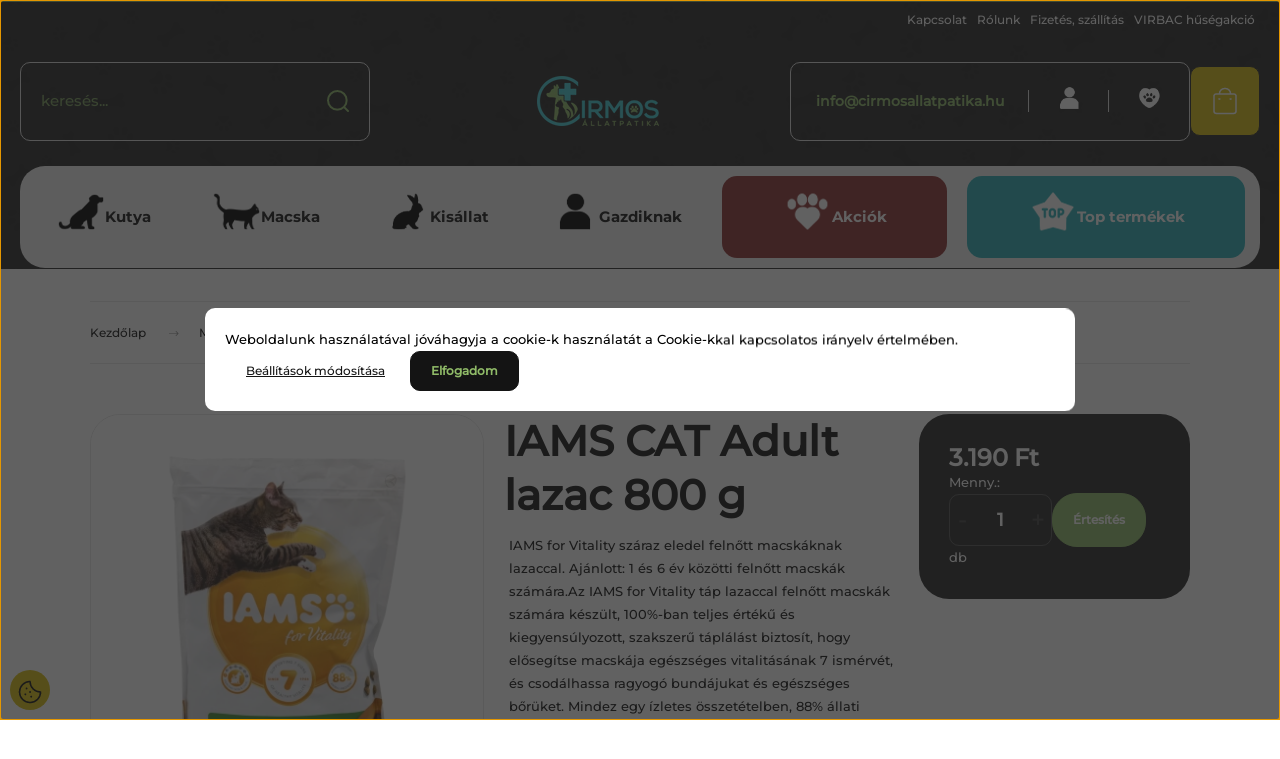

--- FILE ---
content_type: text/html; charset=UTF-8
request_url: https://cirmosallatpatika.hu/iams-for-vitality-adult-800g-lazac-1686
body_size: 45680
content:
<!DOCTYPE html>
<html lang="hu" dir="ltr">
<head>
    <title>Iams for Vitality Adult 800g - Lazac</title>
    <meta charset="utf-8">
    <meta name="description" content="IAMS for Vitality száraz eledel felnőtt macskáknak lazaccal. Ajánlott: 1 és 6 év közötti felnőtt macskák számára.Az IAMS for Vitality táp lazaccal felnőtt macskák számára készült, 100%-ban teljes értékű és kiegyensúlyozott, szakszerű táplálást biztosít, hogy elősegítse macskája egészséges vitalitásának 7 ismérvét, és csodálhassa ragyogó bundájukat és egészséges bőrüket. Mindez egy ízletes összetételben, 88% állati fehérjével (az összes fehérjetartalomból), hogy kedvence minden nap élvezettel fogyassza.">
    <meta name="robots" content="index, follow">
    <link rel="image_src" href="https://cirmosallatpatika.cdn.shoprenter.hu/custom/cirmosallatpatika/image/data/Iams/adultlazac.jpg.webp?lastmod=1696832027.1663676221">
    <meta property="og:title" content="IAMS CAT Adult lazac 800 g" />
    <meta property="og:type" content="product" />
    <meta property="og:url" content="https://cirmosallatpatika.hu/iams-for-vitality-adult-800g-lazac-1686" />
    <meta property="og:image" content="https://cirmosallatpatika.cdn.shoprenter.hu/custom/cirmosallatpatika/image/cache/w1910h1000q100/Iams/adultlazac.jpg.webp?lastmod=1696832027.1663676221" />
    <meta property="og:description" content="IAMS for Vitality száraz eledel felnőtt macskáknak lazaccal. Ajánlott: 1 és 6 év közötti felnőtt macskák számára.Az IAMS for Vitality táp lazaccal felnőtt macskák számára készült, 100%-ban teljes értékű és kiegyensúlyozott,..." />
    <link href="https://cirmosallatpatika.cdn.shoprenter.hu/custom/cirmosallatpatika/image/data/marketing/cirmos-allatpatika-favicon.png?lastmod=1605282665.1663676221" rel="icon" />
    <link href="https://cirmosallatpatika.cdn.shoprenter.hu/custom/cirmosallatpatika/image/data/marketing/cirmos-allatpatika-favicon.png?lastmod=1605282665.1663676221" rel="apple-touch-icon" />
    <base href="https://cirmosallatpatika.hu:443" />
    <meta name="google-site-verification" content="jJoA1hrrtnkzDjlpeNKEqGOX_KLyNLpXpBEf9gGnznA" />
<meta name="facebook-domain-verification" content="yt4xh2xbi04vn41gdskjl4vei86l9u" />
<meta name="google-site-verification" content="8WXx0c7HSd9GFHMS1s_50fp0Wk1_ZQSN762ZuhT0w54" />

    <meta name="viewport" content="width=device-width, initial-scale=1">
            <style>
            :root {

--global-color: #2b2b2b;
--bs-body-bg: #FFFFFF;
--highlight-color: #90bb68;
--price-special-color: #8e3535;

--corner_10: 10px;
--corner_30: calc(var(--corner_10) * 3);
--corner_50: calc(var(--corner_10) * 5);


    
                        --text-on-primary: rgb(255,255,255);
            --rgb-text-on-primary: 255,255,255;
                            --tick-on-primary: url("data:image/svg+xml,%3csvg xmlns='http://www.w3.org/2000/svg' viewBox='0 0 20 20'%3e%3cpath fill='none' stroke='%23FFFFFF' stroke-linecap='round' stroke-linejoin='round' stroke-width='3' d='m6 10 3 3 6-6'/%3e%3c/svg%3e");
                                        --select-arrow-on-primary: url("data:image/svg+xml,%3Csvg xmlns='http://www.w3.org/2000/svg' viewBox='0 0 16 16'%3E%3Cpath fill='none' opacity='0.5' stroke='%23FFFFFF' stroke-linecap='round' stroke-linejoin='round' stroke-width='2' d='m2 5 6 6 6-6'/%3E%3C/svg%3E");
                                        --radio-on-primary: url("data:image/svg+xml,%3Csvg xmlns='http://www.w3.org/2000/svg' viewBox='-4 -4 8 8'%3E%3Ccircle r='2' fill='%23FFFFFF'/%3E%3C/svg%3E");
                        
                        --text-on-body-bg: rgb(20,20,20);
            --rgb-text-on-body-bg: 20,20,20;
                            --tick-on-body-bg: url("data:image/svg+xml,%3csvg xmlns='http://www.w3.org/2000/svg' viewBox='0 0 20 20'%3e%3cpath fill='none' stroke='%23141414' stroke-linecap='round' stroke-linejoin='round' stroke-width='3' d='m6 10 3 3 6-6'/%3e%3c/svg%3e");
                                        --select-arrow-on-body-bg: url("data:image/svg+xml,%3Csvg xmlns='http://www.w3.org/2000/svg' viewBox='0 0 16 16'%3E%3Cpath fill='none' opacity='0.5' stroke='%23141414' stroke-linecap='round' stroke-linejoin='round' stroke-width='2' d='m2 5 6 6 6-6'/%3E%3C/svg%3E");
                                        --radio-on-body-bg: url("data:image/svg+xml,%3Csvg xmlns='http://www.w3.org/2000/svg' viewBox='-4 -4 8 8'%3E%3Ccircle r='2' fill='%23141414'/%3E%3C/svg%3E");
                        
                        --text-on-highlight: rgb(20,20,20);
            --rgb-text-on-highlight: 20,20,20;
                            --tick-on-highlight: url("data:image/svg+xml,%3csvg xmlns='http://www.w3.org/2000/svg' viewBox='0 0 20 20'%3e%3cpath fill='none' stroke='%23141414' stroke-linecap='round' stroke-linejoin='round' stroke-width='3' d='m6 10 3 3 6-6'/%3e%3c/svg%3e");
                                                
                        --text-on-price_special: rgb(255,255,255);
            --rgb-text-on-price_special: 255,255,255;
                                                
}        </style>
        <link rel="preconnect" href="https://fonts.gstatic.com" />
<link rel="preload" as="style" href="https://fonts.googleapis.com/css2?family=Playfair+Display:ital,wght@0,400..900;1,400..900&family=Poppins:ital,wght@0,400;0,600;0,700;1,400;1,600;1,700&display=swap" />
<link rel="stylesheet" href="https://fonts.googleapis.com/css2?family=Playfair+Display:ital,wght@0,400..900;1,400..900&family=Poppins:ital,wght@0,400;0,600;0,700;1,400;1,600;1,700&display=swap" media="print" onload="this.media='all'" />
<noscript>
    <link rel="stylesheet" href="https://fonts.googleapis.com/css2?family=Playfair+Display:ital,wght@0,400..900;1,400..900&family=Poppins:ital,wght@0,400;0,600;0,700;1,400;1,600;1,700&display=swap" />
</noscript>        <link rel="stylesheet" href="https://cirmosallatpatika.cdn.shoprenter.hu/catalog/view/theme/budapest_global/minified/template/assets/base.css?v=1750323653.1768350565.cirmosallatpatika">
        <link rel="stylesheet" href="https://cirmosallatpatika.cdn.shoprenter.hu/catalog/view/theme/budapest_global/minified/template/assets/component-slick.css?v=1711983033.1768350565.cirmosallatpatika">
        <link rel="stylesheet" href="https://cirmosallatpatika.cdn.shoprenter.hu/catalog/view/theme/budapest_global/minified/template/assets/product-card.css?v=1750323121.1768350565.cirmosallatpatika">
        <style>
            *,
            *::before,
            *::after {
                box-sizing: border-box;
            }

            h1, .h1 {
                font-weight: 900;
                font-size: 1.5625rem;
            }
            @media (min-width: 1200px) {
                h1, .h1 {
                    font-size: 2.625rem;
                }
            }
        </style>
                    <style>.edit-link {position: absolute;top: 0;right: 0;opacity: 0;width: 30px;height: 30px;font-size: 16px;color: #111111 !important;display: flex;justify-content: center;align-items: center;border: 1px solid rgba(0, 0, 0, 0.8);transition: none;background: rgba(255, 255, 255, 0.5);z-index: 1030;pointer-events: all;}.module-editable {position: relative;}.page-head-title:hover > .edit-link, .module-editable:hover > .edit-link, .product-card:hover .edit-link {opacity: 1;}.page-head-title:hover > .edit-link:hover, .module-editable:hover > .edit-link:hover, .product-card:hover .edit-link:hover {background: rgba(255, 255, 255, 1);}</style>
                                    
                <link href="https://cirmosallatpatika.hu/iams-for-vitality-adult-800g-lazac-1686" rel="canonical">
    

        <script>
        window.nonProductQuality = 100;
    </script>
    <script src="https://cirmosallatpatika.cdn.shoprenter.hu/catalog/view/javascript/vendor/jquery/3.7.1/js/jquery.min.js?v=1706895543"></script>

                
        <!-- Header JavaScript codes -->
            <link rel="preload" href="https://cirmosallatpatika.cdn.shoprenter.hu/web/compiled/js/base.js?v=1768312391" as="script" />
        <script src="https://cirmosallatpatika.cdn.shoprenter.hu/web/compiled/js/base.js?v=1768312391" defer></script>
                    <link rel="preload" href="https://cirmosallatpatika.cdn.shoprenter.hu/web/compiled/js/fragment_loader.js?v=1768312391" as="script" />
        <script src="https://cirmosallatpatika.cdn.shoprenter.hu/web/compiled/js/fragment_loader.js?v=1768312391" defer></script>
                    <link rel="preload" href="https://cirmosallatpatika.cdn.shoprenter.hu/web/compiled/js/nanobar.js?v=1768312391" as="script" />
        <script src="https://cirmosallatpatika.cdn.shoprenter.hu/web/compiled/js/nanobar.js?v=1768312391" defer></script>
                    <!-- Header jQuery onLoad scripts -->
    <script>var BASEURL='https://cirmosallatpatika.hu';Currency={"symbol_left":"","symbol_right":" Ft","decimal_place":0,"decimal_point":",","thousand_point":".","currency":"HUF","value":1};var ShopRenter=ShopRenter||{};ShopRenter.product={"id":1686,"sku":"TIAMCAS1","currency":"HUF","unitName":"db","price":3190,"name":"IAMS CAT Adult lazac 800 g","brand":"Iams","currentVariant":[],"parent":{"id":1686,"sku":"TIAMCAS1","unitName":"db","price":3190,"name":"IAMS CAT Adult lazac 800 g"}};$(document).ready(function(){});window.addEventListener('load',function(){});</script><script src="https://cirmosallatpatika.cdn.shoprenter.hu/web/compiled/js/vue/manifest.bundle.js?v=1768312388"></script><script>var ShopRenter=ShopRenter||{};ShopRenter.onCartUpdate=function(callable){document.addEventListener('cartChanged',callable)};ShopRenter.onItemAdd=function(callable){document.addEventListener('AddToCart',callable)};ShopRenter.onItemDelete=function(callable){document.addEventListener('deleteCart',callable)};ShopRenter.onSearchResultViewed=function(callable){document.addEventListener('AuroraSearchResultViewed',callable)};ShopRenter.onSubscribedForNewsletter=function(callable){document.addEventListener('AuroraSubscribedForNewsletter',callable)};ShopRenter.onCheckoutInitiated=function(callable){document.addEventListener('AuroraCheckoutInitiated',callable)};ShopRenter.onCheckoutShippingInfoAdded=function(callable){document.addEventListener('AuroraCheckoutShippingInfoAdded',callable)};ShopRenter.onCheckoutPaymentInfoAdded=function(callable){document.addEventListener('AuroraCheckoutPaymentInfoAdded',callable)};ShopRenter.onCheckoutOrderConfirmed=function(callable){document.addEventListener('AuroraCheckoutOrderConfirmed',callable)};ShopRenter.onCheckoutOrderPaid=function(callable){document.addEventListener('AuroraOrderPaid',callable)};ShopRenter.onCheckoutOrderPaidUnsuccessful=function(callable){document.addEventListener('AuroraOrderPaidUnsuccessful',callable)};ShopRenter.onProductPageViewed=function(callable){document.addEventListener('AuroraProductPageViewed',callable)};ShopRenter.onMarketingConsentChanged=function(callable){document.addEventListener('AuroraMarketingConsentChanged',callable)};ShopRenter.onCustomerRegistered=function(callable){document.addEventListener('AuroraCustomerRegistered',callable)};ShopRenter.onCustomerLoggedIn=function(callable){document.addEventListener('AuroraCustomerLoggedIn',callable)};ShopRenter.onCustomerUpdated=function(callable){document.addEventListener('AuroraCustomerUpdated',callable)};ShopRenter.onCartPageViewed=function(callable){document.addEventListener('AuroraCartPageViewed',callable)};ShopRenter.customer={"userId":0,"userClientIP":"18.116.25.35","userGroupId":8,"customerGroupTaxMode":"gross","customerGroupPriceMode":"only_gross","email":"","phoneNumber":"","name":{"firstName":"","lastName":""}};ShopRenter.theme={"name":"budapest_global","family":"budapest","parent":""};ShopRenter.shop={"name":"cirmosallatpatika","locale":"hu","currency":{"code":"HUF","rate":1},"domain":"cirmosallatpatika.myshoprenter.hu"};ShopRenter.page={"route":"product\/product","queryString":"iams-for-vitality-adult-800g-lazac-1686"};ShopRenter.formSubmit=function(form,callback){callback();};let loadedAsyncScriptCount=0;function asyncScriptLoaded(position){loadedAsyncScriptCount++;if(position==='body'){if(document.querySelectorAll('.async-script-tag').length===loadedAsyncScriptCount){if(/complete|interactive|loaded/.test(document.readyState)){document.dispatchEvent(new CustomEvent('asyncScriptsLoaded',{}));}else{document.addEventListener('DOMContentLoaded',()=>{document.dispatchEvent(new CustomEvent('asyncScriptsLoaded',{}));});}}}}</script><script type="text/javascript"async class="async-script-tag"onload="asyncScriptLoaded('header')"src="https://static2.rapidsearch.dev/resultpage.js?shop=cirmosallatpatika.shoprenter.hu"></script><script type="text/javascript"async class="async-script-tag"onload="asyncScriptLoaded('header')"src="https://utanvet-ellenor.hu/api/shoprenter/utanvet-ellenor.js"></script><script type="text/javascript"async class="async-script-tag"onload="asyncScriptLoaded('header')"src="https://onsite.optimonk.com/script.js?account=139801"></script><script type="text/javascript"src="https://cirmosallatpatika.cdn.shoprenter.hu/web/compiled/js/vue/customerEventDispatcher.bundle.js?v=1768312388"></script><!--Custom header scripts--><script defer async src='https://cdn.trustindex.io/loader-cert.js?f34282e36a9704407d46473dc0d'></script>                <script>window["bp"]=window["bp"]||function(){(window["bp"].q=window["bp"].q||[]).push(arguments);};window["bp"].l=1*new Date();scriptElement=document.createElement("script");firstScript=document.getElementsByTagName("script")[0];scriptElement.async=true;scriptElement.src='https://pixel.barion.com/bp.js';firstScript.parentNode.insertBefore(scriptElement,firstScript);window['barion_pixel_id']='BP-QmI4M52aEG-DC';bp('init','addBarionPixelId','BP-QmI4M52aEG-DC');</script><noscript>
    <img height="1" width="1" style="display:none" alt="Barion Pixel" src="https://pixel.barion.com/a.gif?ba_pixel_id='BP-QmI4M52aEG-DC'&ev=contentView&noscript=1">
</noscript>
                        <script type="text/javascript" src="https://cirmosallatpatika.cdn.shoprenter.hu/web/compiled/js/vue/fullBarionPixel.bundle.js?v=1768312388"></script>


            
            <script>window.dataLayer=window.dataLayer||[];function gtag(){dataLayer.push(arguments)};var ShopRenter=ShopRenter||{};ShopRenter.config=ShopRenter.config||{};ShopRenter.config.googleConsentModeDefaultValue="denied";</script>                        <script type="text/javascript" src="https://cirmosallatpatika.cdn.shoprenter.hu/web/compiled/js/vue/googleConsentMode.bundle.js?v=1768312388"></script>

            <!-- Meta Pixel Code -->
<script>
!function(f,b,e,v,n,t,s)
{if(f.fbq)return;n=f.fbq=function(){n.callMethod?
n.callMethod.apply(n,arguments):n.queue.push(arguments)};
if(!f._fbq)f._fbq=n;n.push=n;n.loaded=!0;n.version='2.0';
n.queue=[];t=b.createElement(e);t.async=!0;
t.src=v;s=b.getElementsByTagName(e)[0];
s.parentNode.insertBefore(t,s)}(window, document,'script',
'https://connect.facebook.net/en_US/fbevents.js');
fbq('consent', 'revoke');
fbq('init', '874814140489773');
fbq('track', 'PageView');
document.addEventListener('AuroraProductPageViewed', function(auroraEvent) {
                    fbq('track', 'ViewContent', {
                        content_type: 'product',
                        content_ids: [auroraEvent.detail.product.id.toString()],
                        value: parseFloat(auroraEvent.detail.product.grossUnitPrice),
                        currency: auroraEvent.detail.product.currency
                    }, {
                        eventID: auroraEvent.detail.event.id
                    });
                });
document.addEventListener('AuroraAddedToCart', function(auroraEvent) {
    var fbpId = [];
    var fbpValue = 0;
    var fbpCurrency = '';

    auroraEvent.detail.products.forEach(function(item) {
        fbpValue += parseFloat(item.grossUnitPrice) * item.quantity;
        fbpId.push(item.id);
        fbpCurrency = item.currency;
    });


    fbq('track', 'AddToCart', {
        content_ids: fbpId,
        content_type: 'product',
        value: fbpValue,
        currency: fbpCurrency
    }, {
        eventID: auroraEvent.detail.event.id
    });
})
window.addEventListener('AuroraMarketingCookie.Changed', function(event) {
            let consentStatus = event.detail.isAccepted ? 'grant' : 'revoke';
            if (typeof fbq === 'function') {
                fbq('consent', consentStatus);
            }
        });
</script>
<noscript><img height="1" width="1" style="display:none"
src="https://www.facebook.com/tr?id=874814140489773&ev=PageView&noscript=1"
/></noscript>
<!-- End Meta Pixel Code -->
            
            <!-- Global site tag (gtag.js) - Google Ads: 349635460 -->
<script async src="https://www.googletagmanager.com/gtag/js?id=AW-349635460"></script>
<script>
  window.dataLayer = window.dataLayer || [];
  function gtag(){dataLayer.push(arguments);}
  gtag('js', new Date());

  gtag('config', 'AW-349635460');
</script>
            
                <!--Global site tag(gtag.js)--><script async src="https://www.googletagmanager.com/gtag/js?id=G-8H7PJTHXFB"></script><script>window.dataLayer=window.dataLayer||[];function gtag(){dataLayer.push(arguments);}
gtag('js',new Date());gtag('config','G-8H7PJTHXFB');gtag('config','AW-349635460',{"allow_enhanced_conversions":true});</script>                                <script type="text/javascript" src="https://cirmosallatpatika.cdn.shoprenter.hu/web/compiled/js/vue/GA4EventSender.bundle.js?v=1768312388"></script>

    
    
</head>
<body id="body" class="page-body product-page-body budapest_global-body" role="document">
<script>ShopRenter.theme.breakpoints={'xs':0,'sm':576,'md':768,'lg':992,'xl':1200,'xxl':1400}</script><div id="fb-root"></div><script>(function(d,s,id){var js,fjs=d.getElementsByTagName(s)[0];if(d.getElementById(id))return;js=d.createElement(s);js.id=id;js.src="//connect.facebook.net/hu_HU/sdk/xfbml.customerchat.js#xfbml=1&version=v2.12&autoLogAppEvents=1";fjs.parentNode.insertBefore(js,fjs);}(document,"script","facebook-jssdk"));</script>
                    

    <div class="nanobar-cookie-icon js-hidden-nanobar-button">
        <svg xmlns="http://www.w3.org/2000/svg" width="24" height="24" viewBox="0 0 24 24" fill="none">
    <path d="M7.38066 14.1465C7.33069 14.1463 7.28277 14.1663 7.24765 14.2018C7.21254 14.2374 7.19318 14.2856 7.19392 14.3355C7.19431 14.4398 7.27873 14.5242 7.383 14.5246C7.45055 14.5242 7.51275 14.4878 7.54616 14.4291C7.57957 14.3704 7.57913 14.2983 7.54499 14.24C7.51086 14.1817 7.44821 14.146 7.38066 14.1465" stroke="currentColor" stroke-width="1.5" stroke-linecap="round" stroke-linejoin="round"/>
    <path d="M8.54765 8.31052C8.49768 8.31039 8.44976 8.33035 8.41464 8.36591C8.37953 8.40146 8.36017 8.44963 8.36091 8.49959C8.3613 8.60386 8.44573 8.68828 8.54999 8.68867C8.65441 8.68803 8.73854 8.60285 8.7379 8.49843C8.73726 8.394 8.65208 8.30987 8.54765 8.31052" stroke="currentColor" stroke-width="1.5" stroke-linecap="round" stroke-linejoin="round"/>
    <path d="M13.2166 16.4804C13.1666 16.4803 13.1187 16.5003 13.0836 16.5358C13.0485 16.5714 13.0291 16.6196 13.0299 16.6695C13.0302 16.7738 13.1147 16.8582 13.2189 16.8586C13.3234 16.8579 13.4075 16.7728 13.4068 16.6683C13.4062 16.5639 13.321 16.4798 13.2166 16.4804" stroke="currentColor" stroke-width="1.5" stroke-linecap="round" stroke-linejoin="round"/>
    <path d="M12.0486 11.8105C11.9987 11.8104 11.9507 11.8304 11.9156 11.8659C11.8805 11.9015 11.8611 11.9496 11.8619 11.9996C11.8623 12.1039 11.9467 12.1883 12.051 12.1887C12.1185 12.1883 12.1807 12.1518 12.2141 12.0931C12.2475 12.0344 12.2471 11.9623 12.213 11.904C12.1788 11.8458 12.1162 11.8101 12.0486 11.8105" stroke="currentColor" stroke-width="1.5" stroke-linecap="round" stroke-linejoin="round"/>
    <path fill-rule="evenodd" clip-rule="evenodd" d="M12.0503 1.49609C12.0503 7.2975 16.7532 12.0005 22.5547 12.0005C22.5547 17.8019 17.8517 22.5048 12.0503 22.5048C6.24887 22.5048 1.5459 17.8019 1.5459 12.0005C1.5459 6.19906 6.24887 1.49609 12.0503 1.49609Z" stroke="currentColor" stroke-width="1.5" stroke-linecap="round" stroke-linejoin="round"/>
</svg>
    </div>
<div class="nanobar-cookie-box nanobar position-fixed w-100 js-nanobar-first-login">
    <div class="container nanobar__container">
        <div class="row nanobar__container-row flex-column flex-sm-row align-items-center">
            <div class="nanobar__text col-12">
                                <div><span style="color:#000000;">Weboldalunk használatával jóváhagyja a cookie-k használatát a Cookie-kkal kapcsolatos irányelv értelmében.</span></div>
            </div>
            <div class="nanobar__buttons col-12">
                <button class="btn btn-link js-nanobar-settings-button">
                    Beállítások módosítása
                </button>
                <button class="btn btn-primary nanobar-btn js-nanobar-close-cookies" data-button-save-text="Beállítások mentése">
                    Elfogadom
                </button>
            </div>
        </div>
        <div class="nanobar__cookies js-nanobar-cookies flex-column flex-sm-row text-start" style="display: none;">
            <div class="form-check">
                <input class="form-check-input" type="checkbox" name="required_cookies" disabled checked />
                <label class="form-check-label">
                    Szükséges cookie-k
                    <div class="cookies-help-text">
                        Ezek a cookie-k segítenek abban, hogy a webáruház használható és működőképes legyen.
                    </div>
                </label>
            </div>
            <div class="form-check">
                <input id="marketing_cookies" class="form-check-input js-nanobar-marketing-cookies" type="checkbox" name="marketing_cookies"
                     checked />
                <label class="form-check-label" for="marketing_cookies" >
                    Marketing cookie-k
                    <div class="cookies-help-text">
                        Ezeket a cookie-k segítenek abban, hogy az Ön érdeklődési körének megfelelő reklámokat és termékeket jelenítsük meg a webáruházban.
                    </div>
                </label>
            </div>
        </div>
    </div>
</div>

<script>
    (function ($) {
        $(document).ready(function () {
            new AuroraNanobar.FirstLogNanobarCheckbox(jQuery('.js-nanobar-first-login'), 'modal');
        });
    })(jQuery);
</script>

<div class="nanobar position-fixed js-nanobar-free-shipping">
    <div class="container nanobar__container d-flex align-items-center justify-content-between">
        <div class="nanobar-text" style="font-weight: bold;"></div>
        <button type="button" class="btn btn-primary js-nanobar-close" aria-label="Close">
            <span aria-hidden="true">&times;</span>
        </button>
    </div>
</div>

<script>$(document).ready(function(){document.nanobarInstance=new AuroraNanobar.FreeShippingNanobar($('.js-nanobar-free-shipping'),'modal','0','','1');});</script>
        
                    <div class="layout-wrapper">
                                                            <div id="section-header" class="section-wrapper ">
    
        
    <link rel="stylesheet" href="https://cirmosallatpatika.cdn.shoprenter.hu/catalog/view/theme/budapest_global/minified/template/assets/header.css?v=1726589168.1768350565.cirmosallatpatika">
    <div class="header">
        
        <div class="header-top d-none d-lg-flex">
            <div class="container-wide header-top-row">
                    
<ul class="list-unstyled headermenu-list">
                <li class="headermenu-list__item nav-item">
            <a
                href="https://cirmosallatpatika.hu/index.php?route=information/contact"
                target="_blank"
                class="nav-link"
                title="Kapcsolat"
            >
                Kapcsolat
            </a>
                    </li>
            <li class="headermenu-list__item nav-item">
            <a
                href="https://cirmosallatpatika.hu/rolunk"
                target="_self"
                class="nav-link"
                title="Rólunk"
            >
                Rólunk
            </a>
                    </li>
            <li class="headermenu-list__item nav-item">
            <a
                href="https://cirmosallatpatika.hu/fizetes-szallitas"
                target="_self"
                class="nav-link"
                title="Fizetés, szállítás"
            >
                Fizetés, szállítás
            </a>
                    </li>
            <li class="headermenu-list__item nav-item">
            <a
                href="https://cirmosallatpatika.hu/virbac-husegakcio"
                target="_blank"
                class="nav-link"
                title="VIRBAC hűségakció"
            >
                VIRBAC hűségakció
            </a>
                    </li>
    </ul>

    
                    
                    
            </div>
        </div>
        <div class="header-middle">
            <div class="container-wide header-middle-container">
                <div class="header-middle-row">
                                            <div id="js-mobile-navbar" class="d-flex d-lg-none">
                            <button id="js-hamburger-icon" class="d-flex-center btn btn-primary" aria-label="mobile menu">
                                <span class="hamburger-icon position-relative">
                                    <span class="hamburger-icon-line position-absolute line-1"></span>
                                    <span class="hamburger-icon-line position-absolute line-2"></span>
                                    <span class="hamburger-icon-line position-absolute line-3"></span>
                                </span>
                            </button>
                        </div>
                                            <div class="header-navbar-search">
                                                            <div class="dropdown search-module d-flex header-navbar-top-right-item">
                                    <div class="input-group">
                                        <input class="search-module__input form-control form-control-lg disableAutocomplete" type="text" placeholder="keresés..." value=""
                                               id="filter_keyword"
                                               onclick="this.value=(this.value==this.defaultValue)?'':this.value;"/>
                                        <span class="search-button-append d-flex position-absolute h-100">
                                            <button class="btn" type="button" onclick="moduleSearch();" aria-label="Keresés">
                                                <svg xmlns="http://www.w3.org/2000/svg" width="22" height="22" viewBox="0 0 22 22" fill="none">
    <path d="M21 21L16.9375 16.9375M10.3338 19.6675C5.17875 19.6675 1 15.4888 1 10.3338C1 5.17875 5.17875 1 10.3338 1C15.4888 1 19.6675 5.17875 19.6675 10.3338C19.6675 15.4888 15.4888 19.6675 10.3338 19.6675Z" stroke="currentColor" stroke-width="2" stroke-linecap="round" stroke-linejoin="round"/>
</svg>
                                            </button>
                                        </span>
                                    </div>
                                    <input type="hidden" id="filter_description" value="1"/>
                                    <input type="hidden" id="search_shopname" value="cirmosallatpatika"/>
                                    <div id="results" class="dropdown-menu search-results"></div>
                                </div>
                                                    </div>


                        <a href="/" class="header-logo" title="Kezdőlap">
                                                            <img
    src='https://cirmosallatpatika.cdn.shoprenter.hu/custom/cirmosallatpatika/image/cache/w180h50q100/2024_redesign/logo_cirmos.png.webp?lastmod=0.1663676221'

    
            width="180"
    
            height="50"
    
            class="header-logo-img"
    
    
    alt="Cirmos Állatpatika"

    
    />

                                                    </a>


                    <div class="header-middle-right">
                        <div class="header-middle-right-wrapper d-flex align-items-center">
                                                    <a class="header-middle__phone d-none d-lg-block position-relative" href="tel:+36202707686">+36202707686</a>
                                                                                                            <div id="header-middle-login" class="header-middle-right-box d-none d-lg-flex position-relative">
                                    <ul class="list-unstyled login-list">
                                                                                    <li class="nav-item">
                                                <a class="nav-link header-middle-right-box-link" href="index.php?route=account/login" title="Belépés / Regisztráció">
                                                    <span class="header-user-icon">
                                                        <svg xmlns="http://www.w3.org/2000/svg" width="19" height="20" viewBox="0 0 19 20" fill="none">
    <path fill-rule="evenodd" clip-rule="evenodd" d="M11.9749 2.52513C13.3417 3.89197 13.3417 6.10804 11.9749 7.47488C10.6081 8.84172 8.39199 8.84172 7.02515 7.47488C5.65831 6.10804 5.65831 3.89197 7.02515 2.52513C8.39199 1.15829 10.6081 1.15829 11.9749 2.52513Z" stroke="currentColor" stroke-width="1.5" stroke-linecap="round" stroke-linejoin="round"/>
    <path fill-rule="evenodd" clip-rule="evenodd" d="M1.5 16.5V17.5C1.5 18.052 1.948 18.5 2.5 18.5H16.5C17.052 18.5 17.5 18.052 17.5 17.5V16.5C17.5 13.474 13.548 11.508 9.5 11.508C5.452 11.508 1.5 13.474 1.5 16.5Z" stroke="currentColor" stroke-width="1.5" stroke-linecap="round" stroke-linejoin="round"/>
</svg>
                                                    </span>
                                                </a>
                                            </li>
                                                                            </ul>
                                </div>
                                                    
                                                        <div id="header-middle-wishlist" class="header-middle-right-box d-none d-lg-flex position-relative">
                                <hx:include src="/_fragment?_path=_format%3Dhtml%26_locale%3Den%26_controller%3Dmodule%252Fwishlist&amp;_hash=z5CVy0fwuK5QsmaNy9SStRQT8h9KY9kShHiadFyDDW8%3D"></hx:include>
                            </div>
                                                </div>
                        <div id="js-cart" class="header-middle-right-box position-relative">
                            <hx:include src="/_fragment?_path=_format%3Dhtml%26_locale%3Den%26_controller%3Dmodule%252Fcart&amp;_hash=sJGHKQCyH0mLc%2FdHLJHRbOzp4HCVImMSQqlwXhY%2BbI4%3D"></hx:include>
                        </div>
                    </div>
                </div>
            </div>
        </div>
        <div class="header-bottom d-none d-lg-block">
            <div class="container-wide">
                    <div id="module_category_wrapper" class="module-category-wrapper">
        <div
            id="category"
            class="module content-module header-position category-module">
                        <div class="module-body">
                            <div id="category-nav">
            


<ul class="list-unstyled category category-menu sf-menu sf-horizontal builded">
    <li id="cat_157" class="nav-item item category-list module-list parent even dropDownParent align-0">
    <a href="https://cirmosallatpatika.hu/kutya" class="nav-link">
                                            <img
    src='https://cirmosallatpatika.cdn.shoprenter.hu/custom/cirmosallatpatika/image/cache/w50h50q100/2024_redesign/iconok/dog_icon.png.webp?lastmod=0.1663676221'

    
            width="50"
    
            height="50"
    
    
    
    alt=""

    
    />

                Kutya
    </a>
    <div class="children js-subtree-dropdown subtree-dropdown">
        <div style="width: 1200px; height: 480px" class="subtree-dropdown-inner">
            <div class="cirmos-dropdown">
	<div class="main-dropdown">
		<h4 class="icon1"><a href="/kutya/gyogytermekek">Gyógytermékek</a></h4>

		<div class="dropdown-content-cell">
			<ul>
				<li><a href="/kutya/gyogytermekek/bor-es-szorapolas">Bőr- és szőrápolás</a></li>
				<li><a href="/kutya/gyogytermekek/eloskodok-elleni-keszitmenyek">Élősködők elleni készítmények</a></li>
				<li><a href="/kutya/gyogytermekek/emesztes-es-belflora-regeneralas">Emésztés</a></li>
				<li><a href="/kutya/gyogytermekek/fuleszeti-keszitmenyek">Fülészeti készítmények</a></li>
				<li><a href="/kutya/gyogytermekek/idegrendszer-tamogatasa">Idegrendszer támogatása</a></li>
				<li><a href="/kutya/gyogytermekek/immunerositok-es-vitaminok">Immunerősítők és vitaminok</a></li>
				<li><a href="/kutya/gyogytermekek/legzes-es-keringes">Légzés és Keringés</a></li>
				<li><a href="/kutya/gyogytermekek/majvedok">Májvédők</a></li>
				<li><a href="/kutya/gyogytermekek/nyugtatok-es-stresszoldok">Nyugtatók és stresszoldók</a></li>
				<li><a href="/kutya/gyogytermekek/porc-es-izuletvedok">Porc- és ízületvédők</a></li>
				<li><a href="/kutya/gyogytermekek/szaj-es-fogapolas">Száj- és fogápolás</a></li>
				<li><a href="/kutya/gyogytermekek/szemeszeti-keszitmenyek">Szemészeti készítmények</a></li>
				<li><a href="/kutya/gyogytermekek/vese-es-hugyutak-vedelmere">Vese- és húgyutak védelmére</a></li>
			</ul>
		</div>
	</div>

	<div class="main-dropdown">
		<h4 class="icon02"><a href="/kutya/szaraztapok">Száraztápok</a></h4>

		<h4 class="icon3"><a href="/kutya/gyogytapok">Gyógytápok</a></h4>

		<div class="dropdown-content-cell">
			<ul>
				<li><a href="/kutya/gyogytapok/allergia-271">Allergia</a></li>
				<li><a href="/kutya/gyogytapok/borbetegseg-es-szorhullas-274">Bőrbetegség és szőrhullás</a></li>
				<li><a href="/kutya/gyogytapok/elhizas-es-cukorbetegseg-277">Elhízás és cukorbetegség</a></li>
				<li><a href="/kutya/gyogytapok/emesztes-280">Emésztés</a></li>
				<li><a href="/kutya/gyogytapok/hugykovesseg-es-hugyuti-problemak-282">Húgykövesség és húgyúti problémák</a></li>
				<li><a href="/kutya/gyogytapok/idegrendszer-tamogatasa-312">Idegrendszer támogatása</a></li>
				<li><a href="/kutya/gyogytapok/izuletek-es-porcok-tamogatasa-283">Ízületek és porcok támogatása</a></li>
				<li><a href="/kutya/gyogytapok/majbetegseg-285">Májbetegség</a></li>
				<li><a href="/kutya/gyogytapok/specialis-tapszer-kiegeszito-288">Speciális tápszer, kiegészítő</a></li>
				<li><a href="/kutya/gyogytapok/vesebetegseg-289">Vesebetegség</a></li>
			</ul>
		</div>
	</div>

	<div class="main-dropdown">
		<h4 class="icon07"><a href="/kutya/jutalomfalatok-ragoszalagok">Jutalomfalatok</a></h4>

		<h4 class="icon4"><a href="/kutya/nedves-eledelek-konzervek">Nedves eledelek & konzervek</a></h4>

		<h4 class="icon5"><a href="/kutya/specialis-eledelek-kiegeszitok-260">Tápszerek</a></h4>

		<h4 class="icon06"><a href="/kutya/felszereles-es-kiegeszitok">Felszerelések és kiegészítők</a></h4>

		<div class="dropdown-content-cell">
			<ul>
				<li><a href="/kutya/felszereles-es-kiegeszitok/egyeb-kiegeszitok-258">Egyéb kiegészítők</a></li>
				<li><a href="/kutya/felszereles-es-kiegeszitok/etetotalak-habzsolasgatlo-talak">Etetőtálak, habzsolásgátló tálak</a></li>
				<li><a href="/kutya/felszereles-es-kiegeszitok/fekvohelyek">Fekvőhelyek</a></li>
				<li><a href="/kutya/felszereles-es-kiegeszitok/fesuk">Fésűk</a></li>
				<li><a href="/kutya/felszereles-es-kiegeszitok/gallerok">Gallérok</a></li>
				<li><a href="/kutya/felszereles-es-kiegeszitok/mutet-utani-ruhak">Műtét utáni ruhák</a></li>
				<li><a href="/kutya/felszereles-es-kiegeszitok/nyakorv-ham-poraz-270">Nyakörv, Hám, Póráz</a></li>
				<li><a href="/kutya/felszereles-es-kiegeszitok/pelenka">Pelenka</a></li>
				<li><a href="/kutya/felszereles-es-kiegeszitok/szajkosarak">Szájkosarak</a></li>
			</ul>
		</div>
	</div>

	<div class="cirmos-manufacturer">
		<div class="main-dropdown">
			<div class="dropdown-content-cell"><a href="/8in1-m-48">
				<img alt="Márka 1" src="/custom/cirmosallatpatika/image/cache/w0h0q100np1/Logok/8in1logo.png?lastmod=0.1713944950" /></a><a href="/camon-m-103"> 
				<img alt="Márka 1" src="/custom/cirmosallatpatika/image/cache/w0h0q100np1/Camon/camonlogo.png?lastmod=0.1713944950" /></a> <a href="/beco-pets-m-73"> 
				<img alt="Márka 1" src="/custom/cirmosallatpatika/image/cache/w0h0q100np1/Beco/logo.png?lastmod=0.1713944950" /></a> <a href="/boxby-m-63"> 
				<img alt="Márka 1" src="/custom/cirmosallatpatika/image/cache/w0h0q100np1/Logok/Boxby-Logo.png?lastmod=0.1713944950" /></a> <a href="/happy-dog-m-35"> 
				<img alt="Márka 1" src="https://cirmosallatpatika.cdn.shoprenter.hu/custom/cirmosallatpatika/image/cache/w0h0q100np1/Logok/happydoglogo-desktop.png?v=1751021569" /></a> <a href="/ceva-phylaxia-m-41"> 
				<img alt="Márka 1" src="https://cirmosallatpatika.cdn.shoprenter.hu/custom/cirmosallatpatika/image/cache/w0h0q100np1/Logok/3_1499642890.png?v=1751021569" /></a> <a href="/josera-m-37"> 
				<img alt="Márka 1" src="https://cirmosallatpatika.cdn.shoprenter.hu/custom/cirmosallatpatika/image/cache/w0h0q100np1/Logok/josera01.png?v=1751021569" /></a> <a href="/purina-m-45"> 
				<img alt="Márka 1" src="/custom/cirmosallatpatika/image/cache/w0h0q100np1/Logok/purina.jpg?lastmod=0.1713944950" /></a> <a href="/hills-m-106"> 
				<img alt="Márka 1" src="/custom/cirmosallatpatika/image/cache/w0h0q100np1/Logok/Hills-Logo.png?lastmod=0.1713944950" /></a> <a href="/drn-m-62"> 
				<img alt="Márka 1" src="/custom/cirmosallatpatika/image/cache/w0h0q100np1/Logok/DRNlogo.png?lastmod=0.1713944950" /></a> <a href="/trovet-m-33"> 
				<img alt="Márka 1" src="/custom/cirmosallatpatika/image/cache/w0h0q100np1/Logok/trovet-logo.png?lastmod=0.1713944950" /></a> <a href="/vetplus-m-50"> 
				<img alt="Márka 1" src="/custom/cirmosallatpatika/image/cache/w0h0q100np1/Logok/vetplus_logo.png?lastmod=0.1713944950" /></a> <a href="/virbac-m-32"> 
				<img alt="Márka 1" src="https://cirmosallatpatika.cdn.shoprenter.hu/custom/cirmosallatpatika/image/cache/w0h0q100np1/Logok/virbac.png?v=1751021569" /></a>
			</div>
		</div>
	</div>
</div>
<style type="text/css">.main-dropdown {
		position: relative;
		display: inline-block;
		width: 285px;
		margin-right: 10px;
	}

	.dropdown-content-cell {
		position: absolute;
		width: 250px;
		z-index: 1;
		margin: auto;
	}

	.dropdown-content-cell li {
		list-style-type: none;
      	list-style-type: initial;
	}

	.dropdown-content-cell a {
		color: black;
		padding:5px 0px;
		text-decoration: none;
		display: block;
      	line-height: 18px;
	}

	.cirmos-dropdown img {
		width: 100%;
		max-width: 100%;
	}

	.cirmos-dropdown h4 > a {
		font-size: 16px;
  		color: #6d9d45;
	}
  .cirmos-dropdown {
        display: flex;
      	align-items: flex-start;
  }
  .cirmos-manufacturer .dropdown-content-cell {
    overflow-y: auto;
    max-height: 400px;
    padding: 15px;
    background: #e6e6e6;
    border-radius: 15px;
    margin-left: 25px;
  }
  .cirmos-manufacturer .dropdown-content-cell a {
      width: 185px;
      margin: auto;
  }
  .cirmos-manufacturer .dropdown-content-cell img{
    background: #fff;
    padding: 5px 25px;
  }
  .cirmos-dropdown h4::before {
    content: '';
    width: 22px;
    height: 22px;
    display: inline-block;
    margin-right: 5px;
    background-size: cover;
    background-repeat: no-repeat;
  }
  .cirmos-dropdown .icon1::before{
    background-image: url("/custom/cirmosallatpatika/image/data/2024_redesign/iconok/01.png");
  }
  .cirmos-dropdown .icon02::before{
    background-image: url("/custom/cirmosallatpatika/image/data/2024_redesign/iconok/04.png");
  }
  .cirmos-dropdown .icon3::before{
    background-image: url("/custom/cirmosallatpatika/image/data/2024_redesign/iconok/05.png");
  }
  .cirmos-dropdown .icon4::before{
    background-image: url("/custom/cirmosallatpatika/image/data/2024_redesign/iconok/06.png");
  }
  .cirmos-dropdown .icon5::before{
    background-image: url("/custom/cirmosallatpatika/image/data/2024_redesign/iconok/03.png");
  }
  .cirmos-dropdown .icon06::before{
    background-image: url("/custom/cirmosallatpatika/image/data/2024_redesign/iconok/02.png");
  }
  .cirmos-dropdown .icon07::before{
    background-image: url("/custom/cirmosallatpatika/image/data/2024_redesign/iconok/010.png");
  }
  

  
  
  
  
  @media(max-width:1180px){
    .subtree-dropdown-inner{
      width: 900px!important;
    }
  .main-dropdown{
      width: 230px!important;
  }
  .dropdown-content-cell{
    width: 200px!important;
  }
}
</style>

        </div>
    </div>
</li><li id="cat_158" class="nav-item item category-list module-list parent odd dropDownParent align-0">
    <a href="https://cirmosallatpatika.hu/macska" class="nav-link">
                                            <img
    src='https://cirmosallatpatika.cdn.shoprenter.hu/custom/cirmosallatpatika/image/cache/w50h50q100/2024_redesign/iconok/cat_icon.png.webp?lastmod=0.1663676221'

    
            width="50"
    
            height="50"
    
    
    
    alt=""

    
    />

                Macska
    </a>
    <div class="children js-subtree-dropdown subtree-dropdown">
        <div style="width: 1200px; height: 480px" class="subtree-dropdown-inner">
            <div class="cirmos-dropdown">
	<div class="main-dropdown">
		<h4 class="icon1"><a href="/macska/gyogy-termekek">Gyógytermékek</a></h4>

		<div class="dropdown-content-cell">
			<ul>
				<li><a href="/macska/gyogy-termekek/bor_es_szorapolas">Bőr- és szőrápolás</a></li>
				<li><a href="/macska/gyogy-termekek/eloskodok_elleni_keszitmenyek">Élősködők elleni készítmények</a></li>
				<li><a href="/macska/gyogy-termekek/emesztes-es-belflora_regeneralas">Emésztés</a></li>
				<li><a href="/macska/gyogy-termekek/fuleszeti_keszitmenyek">Fülészeti készítmények</a></li>
				<li><a href="/macska/gyogy-termekek/idegrendszer_tamogatasa">Idegrendszer támogatása</a></li>
				<li><a href="/macska/gyogy-termekek/immunerositok-es_vitaminok">Immunerősítők és vitaminok</a></li>
				<li><a href="/macska/gyogy-termekek/legzes-es_keringes">Légzés és Keringés</a></li>
				<li><a href="/macska/gyogy-termekek/maj-vedok">Májvédők</a></li>
				<li><a href="/macska/gyogy-termekek/nyugtatok-es_stresszoldok">Nyugtatók és stresszoldók</a></li>
				<li><a href="/macska/gyogy-termekek/porc-es_izuletvedok">Porc- és ízületvédők</a></li>
				<li><a href="/macska/gyogy-termekek/szaj_es-fogapolas">Száj- és fogápolás</a></li>
				<li><a href="/macska/gyogy-termekek/szemeszeti_keszitmenyek">Szemészeti készítmények</a></li>
				<li><a href="/macska/gyogy-termekek/vese-es-hugyutak-vedelme">Vese- és húgyutak védelmére</a></li>
			</ul>
		</div>
	</div>

	<div class="main-dropdown">
		<h4 class="icon2"><a href="/macska/szaraztap">Száraztápok</a></h4>

		<h4 class="icon3"><a href="/macska/gyogytap">Gyógytápok</a></h4>

		<div class="dropdown-content-cell">
			<ul>
				<li><a href="/macska/gyogytap/allergia-292">Allergia</a></li>
				<li><a href="/macska/gyogytap/borbetegseg-es-szorhullas-295">Bőrbetegség és szőrhullás</a></li>
				<li><a href="/macska/gyogytap/elhizas-es-cukorbetegseg-297">Elhízás és cukorbetegség</a></li>
				<li><a href="/macska/gyogytap/emesztes-300">Emésztés</a></li>
				<li><a href="/macska/gyogytap/hugykovesseg-es-hugyuti-problemak-303">Húgykövesség és húgyúti problémák</a></li>
				<li><a href="/macska/gyogytap/majbetegseg-305">Májbetegség</a></li>
				<li><a href="/macska/gyogytap/specialis-tapszer-kiegeszito-308">Speciális tápszer, kiegészítő</a></li>
				<li><a href="/macska/gyogytap/vesebetegseg-311">Vesebetegség</a></li>
			</ul>
		</div>
	</div>

	<div class="main-dropdown">
		<h4 class="icon7"><a href="/macska/jutalomfalatok-254">Jutalomfalatok</a></h4>

		<h4 class="icon4"><a href="/macska/nedves-eledelek-konzerv">Nedves eledelek & konzervek</a></h4>

		<h4 class="icon5"><a href="/macska/specialis-eledelek-kiegeszitok-262">Tápszerek</a></h4>

		<h4 class="icon6"><a href="/macska/felszereles-es-kiegeszito">Felszerelések és kiegészítők</a></h4>

		<div class="dropdown-content-cell">
			<ul>
				<li><a href="/macska/felszereles-es-kiegeszito/alom">Alom, Pelenka</a></li>
				<li><a href="/macska/felszereles-es-kiegeszito/eteto-talak">Etetőtálak</a></li>
				<li><a href="/macska/felszereles-es-kiegeszito/fesu">Fésűk</a></li>
				<li><a href="/macska/felszereles-es-kiegeszito/galler">Gallérok</a></li>
				<li><a href="/macska/felszereles-es-kiegeszito/mutet-utani-ruha">Műtét utáni ruhák</a></li>
				<li><a href="/macska/felszereles-es-kiegeszito/jatek">Játék</a></li>
				<li><a href="/macska/felszereles-es-kiegeszito/egyeb-kiegeszitok-267">Egyéb kiegészítők</a></li>
			</ul>
		</div>
	</div>

	<div class="cirmos-manufacturer">
		<div class="main-dropdown">
			<div class="dropdown-content-cell"><a href="/kit-cat-m-98">
				<img alt="Márka 1" src="/custom/cirmosallatpatika/image/cache/w0h0q100np1/KitCat/KitCatlogo.png?lastmod=0.1714477633" /></a> <a href="/meliora-pets-m-109"> 
				<img alt="Márka 1" src="/custom/cirmosallatpatika/image/cache/w0h0q100np1/Meliora/melioralogo.jpg?lastmod=0.1714477633" /></a> <a href="/bungener-m-89"> 
				<img alt="Márka 1" src="/custom/cirmosallatpatika/image/cache/w0h0q100np1/Logok/Bungener.png?lastmod=0.171447763" /></a> <a href="/gimcat-m-58"> 
				<img alt="Márka 1" src="/custom/cirmosallatpatika/image/cache/w0h0q100np1/Logok/GimCat-Every-Day-Logo.png?lastmod=0.1714477633" /></a> <a href="/happy-cat-m-36"> 
				<img alt="Márka 1" src="https://cirmosallatpatika.cdn.shoprenter.hu/custom/cirmosallatpatika/image/cache/w0h0q100np1/Logok/happycatlogo-desktop.png?v=1766045114" /></a> <a href="/iams-m-66"> 
				<img alt="Márka 1" src="/custom/cirmosallatpatika/image/cache/w0h0q100np1/Logok/IAMS-Logo.png?lastmod=0.1714477633" /></a> <a href="/krka-m-38"> 
				<img alt="Márka 1" src="https://cirmosallatpatika.cdn.shoprenter.hu/custom/cirmosallatpatika/image/cache/w0h0q100np1/Logok/Krka_%28company%29logo.png?v=1766045114" /></a><a href="/purina-m-45"> 
				<img alt="Márka 1" src="/custom/cirmosallatpatika/image/cache/w0h0q100np1/Logok/purina.jpg?lastmod=0.1714477633" /></a><a href="/vetplus-m-50"> 
				<img alt="Márka 1" src="/custom/cirmosallatpatika/image/cache/w0h0q100np1/Logok/vetplus_logo.png?lastmod=0.1713944950" /></a> <a href="/virbac-m-32"> 
				<img alt="Márka 1" src="https://cirmosallatpatika.cdn.shoprenter.hu/custom/cirmosallatpatika/image/cache/w0h0q100np1/Logok/virbac.png?v=1766045114" /></a>
			</div>
		</div>
	</div>
</div>
<style type="text/css">.main-dropdown {
		position: relative;
		display: inline-block;
		width: 285px;
		margin-right: 10px;
	}

	.dropdown-content-cell {
		position: absolute;
		width: 250px;
		z-index: 1;
		margin: auto;
	}

	.dropdown-content-cell li {
		list-style-type: none;
      	list-style-type: initial;
	}

	.dropdown-content-cell a {
		color: black;
		padding:5px 0px;
		text-decoration: none;
		display: block;
      	line-height: 18px;
	}

	.cirmos-dropdown img {
		width: 100%;
		max-width: 100%;
	}

	.cirmos-dropdown h4 > a {
		font-size: 16px;
  		color: #6d9d45;
	}
  .cirmos-dropdown {
        display: flex;
      	align-items: flex-start;
  }
  .cirmos-manufacturer .dropdown-content-cell {
    overflow-y: auto;
    max-height: 400px;
    padding: 15px;
    background: #e6e6e6;
    border-radius: 15px;
    margin-left: 25px;
  }
  .cirmos-manufacturer .dropdown-content-cell a {
      width: 185px;
      margin: auto;
  }
  .cirmos-manufacturer .dropdown-content-cell img{
    background: #fff;
    padding: 5px 25px;
  }
  .cirmos-dropdown h4::before {
    content: '';
    width: 22px;
    height: 22px;
    display: inline-block;
    margin-right: 5px;
    background-size: cover;
    background-repeat: no-repeat;
  }
  .cirmos-dropdown .icon1::before{
    background-image: url("/custom/cirmosallatpatika/image/data/2024_redesign/iconok/01.png");
  }
  .cirmos-dropdown .icon2::before{
    background-image: url("/custom/cirmosallatpatika/image/data/2024_redesign/iconok/07.png");
  }
  .cirmos-dropdown .icon3::before{
    background-image: url("/custom/cirmosallatpatika/image/data/2024_redesign/iconok/05.png");
  }
  .cirmos-dropdown .icon4::before{
    background-image: url("/custom/cirmosallatpatika/image/data/2024_redesign/iconok/06.png");
  }
  .cirmos-dropdown .icon5::before{
    background-image: url("/custom/cirmosallatpatika/image/data/2024_redesign/iconok/03.png");
  }
  .cirmos-dropdown .icon6::before{
    background-image: url("/custom/cirmosallatpatika/image/data/2024_redesign/iconok/08.png");
  }
   .cirmos-dropdown .icon7::before{
    background-image: url("/custom/cirmosallatpatika/image/data/2024_redesign/iconok/09.png");
  }
  #cat_158 .js-subtree-dropdown{
    transform: translateX(-13.5%);
  }
  
  
  
  
  
  @media(max-width:1180px){
    .subtree-dropdown-inner{
      width: 900px!important;
    }
  .main-dropdown{
      width: 230px!important;
  }
  .dropdown-content-cell{
    width: 200px!important;
  }
}
</style>

        </div>
    </div>
</li><li id="cat_160" class="nav-item item category-list module-list parent even dropDownParent align-0">
    <a href="https://cirmosallatpatika.hu/kisallat" class="nav-link">
                                            <img
    src='https://cirmosallatpatika.cdn.shoprenter.hu/custom/cirmosallatpatika/image/cache/w50h50q100/2024_redesign/iconok/rabbit_icon.png.webp?lastmod=0.1663676221'

    
            width="50"
    
            height="50"
    
    
    
    alt=""

    
    />

                Kisállat
    </a>
    <div class="children js-subtree-dropdown subtree-dropdown">
        <div style="width: 1000px; height: 480px" class="subtree-dropdown-inner">
            <div class="cirmos-dropdown">
	<div class="main-dropdown">
		<h4 class="icon1"><a href="/kisallat/gyogytermek">Gyógytermékek</a></h4>

		<div class="dropdown-content-cell">
			<ul>
				<li><a href="/kisallat/gyogytermek/bor-es-szorapolas-323">Bőr- és szőrápolás</a></li>
				<li><a href="/kisallat/gyogytermek/eloskodok-elleni-keszitmeny">Élősködők elleni készítmények</a></li>
				<li><a href="/kisallat/gyogytermek/emesztes_es-belflora-regeneralas">Emésztés és bélflóra regenerálás</a></li>
				<li><a href="/kisallat/gyogytermek/immunerosito-es-vitamin">Immunerősítők és vitaminok</a></li>
				<li><a href="/kisallat/gyogytermek/porc-es-izuletvedok-319">Porc- és ízületvédők</a></li>
				<li><a href="/kisallat/gyogytermek/szemeszeti-es-fuleszeti-termek">Szemészeti és fülészeti termékek</a></li>
				<li><a href="/kisallat/gyogytermek/vese-es-hugyutak-vedelmere-321">Vese- és húgyutak védelmére</a></li>
			</ul>
		</div>
	</div>

	<div class="main-dropdown">
		<h4 class="icon11"><a href="/kisallat/jutalomfalatok-316">Jutalomfalatok</a></h4>

		<h4 class="icon10"><a href="/kisallat/tapok">Tápok, széna</a></h4>

		<h4 class="icon8"><a href="/kisallat/specialis-eledelek-kiegeszitok-264">Speciális eledelek, kiegészítők</a></h4>

		<h4 class="icon9"><a href="/kisallat/felszereles_es_kiegeszito">Felszerelés és kiegészítők</a></h4>

		<div class="dropdown-content-cell">
			<ul>
				<li><a href="/kisallat/felszereles_es_kiegeszito/almok">Alom, Pelenka</a></li>
				<li><a href="/kisallat/felszereles_es_kiegeszito/egyeb-kiegeszitok-269">Egyéb kiegészítők</a></li>
			</ul>
		</div>
	</div>

	<div class="cirmos-manufacturer">
		<div class="main-dropdown">
			<div class="dropdown-content-cell"><a href="/oxbow-m-93">
				<img alt="Márka 1" src="/custom/cirmosallatpatika/image/cache/w0h0q100np1/Oxbow/Logo.jpg?lastmod=0.1714477633" /></a> <a href="/ayurvet-m-95"> 
				<img alt="Márka 1" src="/custom/cirmosallatpatika/image/cache/w0h0q100np1/Logok/ayurvet.jpg?lastmod=0.1714477633" /></a><a href="/gimcat-m-58"> 
				<img alt="Márka 1" src="/custom/cirmosallatpatika/image/cache/w0h0q100np1/Logok/GimCat-Every-Day-Logo.png?lastmod=0.1714477633" /></a> <a href="/trovet-m-33"> 
				<img alt="Márka 1" src="/custom/cirmosallatpatika/image/cache/w0h0q100np1/Logok/trovet-logo.png?lastmod=0.1714477633" /></a> <a href="/seni-soft-m-101"> 
				<img alt="Márka 1" src="/custom/cirmosallatpatika/image/cache/w0h0q100np1/Logok/seni-vector-logo-small.png?lastmod=0.1714477633" /></a> <a href="/trixie-m-51"> 
				<img alt="Márka 1" src="/custom/cirmosallatpatika/image/cache/w0h0q100np1/Logok/trixielogo.png?lastmod=0.1714477633" /></a><a href="/protexin-m-44"> 
				<img alt="Márka 1" src="https://cirmosallatpatika.cdn.shoprenter.hu/custom/cirmosallatpatika/image/cache/w0h0q100np1/Logok/protexinveterinary.png?v=1766045141" /></a>
			</div>
		</div>
	</div>
</div>
<style type="text/css">.main-dropdown {
		position: relative;
		display: inline-block;
		width: 315px;
		margin-right: 10px;
	}

	.dropdown-content-cell {
		position: absolute;
		width: 260px;
		z-index: 1;
		margin: auto;
	}

	.dropdown-content-cell li {
		list-style-type: none;
      	list-style-type: initial;
	}

	.dropdown-content-cell a {
		color: black;
		padding:5px 0px;
		text-decoration: none;
		display: block;
      	line-height: 18px;
	}

	.cirmos-dropdown img {
		width: 100%;
		max-width: 100%;
	}

	.cirmos-dropdown h4 > a {
		font-size: 16px;
  		color: #6d9d45;
	}
  .cirmos-dropdown {
        display: flex;
      	align-items: flex-start;
  }
  .cirmos-manufacturer .dropdown-content-cell {
    overflow-y: auto;
    max-height: 400px;
    padding: 15px;
    background: #e6e6e6;
    border-radius: 15px;
    margin-left: 25px;
  }
  .cirmos-manufacturer .dropdown-content-cell a {
      width: 185px;
      margin: auto;
  }
  .cirmos-manufacturer .dropdown-content-cell img{
    background: #fff;
    padding: 5px 25px;
  }
  .cirmos-dropdown h4::before {
    content: '';
    width: 22px;
    height: 22px;
    display: inline-block;
    margin-right: 5px;
    background-size: cover;
    background-repeat: no-repeat;
  }
  .cirmos-dropdown .icon1::before{
    background-image: url("/custom/cirmosallatpatika/image/data/2024_redesign/iconok/01.png");
  }
  .cirmos-dropdown .icon9::before{
    background-image: url("/custom/cirmosallatpatika/image/data/2024_redesign/iconok/12.png");
  }
  .cirmos-dropdown .icon8::before{
    background-image: url("/custom/cirmosallatpatika/image/data/2024_redesign/iconok/11.png");
  }
  .cirmos-dropdown .icon10::before{
    background-image: url("/custom/cirmosallatpatika/image/data/2024_redesign/iconok/13.png");
  }
  .cirmos-dropdown .icon11::before{
    background-image: url("/custom/cirmosallatpatika/image/data/2024_redesign/iconok/14.png");
  }
  #cat_160 .js-subtree-dropdown{
    transform: translateX(-20.5%);
  }
  
  
  
  
  
  @media(max-width:1180px){
    .subtree-dropdown-inner{
      width: 900px!important;
    }
  .main-dropdown{
      width: 230px!important;
  }
  .dropdown-content-cell{
    width: 200px!important;
  }
}
</style>

        </div>
    </div>
</li><li id="cat_255" class="nav-item item category-list module-list parent odd">
    <a href="https://cirmosallatpatika.hu/gazdiknak-255" class="nav-link">
                                            <img
    src='https://cirmosallatpatika.cdn.shoprenter.hu/custom/cirmosallatpatika/image/cache/w50h50q100/2024_redesign/iconok/man_icon.png.webp?lastmod=0.1663676221'

    
            width="50"
    
            height="50"
    
    
    
    alt=""

    
    />

                Gazdiknak
    </a>
            <ul class="list-unstyled flex-column children"><li id="cat_256" class="nav-item item category-list module-list even">
    <a href="https://cirmosallatpatika.hu/gazdiknak-255/porc-es-izuletvedok-256" class="nav-link">
                Porc- és ízületvédők
    </a>
    </li></ul>
    </li><li id="cat_176" class="nav-item item category-list module-list even">
    <a href="https://cirmosallatpatika.hu/akciok" class="nav-link">
                                            <img
    src='https://cirmosallatpatika.cdn.shoprenter.hu/custom/cirmosallatpatika/image/cache/w50h50q100/2024_redesign/iconok/sales_icon.png.webp?lastmod=0.1663676221'

    
            width="50"
    
            height="50"
    
    
    
    alt=""

    
    />

                Akciók
    </a>
    </li><li id="cat_250" class="nav-item item category-list module-list odd">
    <a href="https://cirmosallatpatika.hu/top-termekek" class="nav-link">
                                            <img
    src='https://cirmosallatpatika.cdn.shoprenter.hu/custom/cirmosallatpatika/image/cache/w50h50q100/2024_redesign/iconok/top_icon.png.webp?lastmod=0.1663676221'

    
            width="50"
    
            height="50"
    
    
    
    alt=""

    
    />

                Top termékek
    </a>
    </li>
</ul>

<script>$(function(){$("ul.category").superfish({animation:{opacity:'show'},popUpSelector:"ul.category,ul.children,.js-subtree-dropdown",delay:400,speed:'normal',hoverClass:'js-sf-hover'});});</script>        </div>
                </div>
                                                </div>
                    </div>

            </div>
        </div>
    </div>
    <script defer src="https://cirmosallatpatika.cdn.shoprenter.hu/catalog/view/javascript/vendor/headroom/0.12.0/js/headroom.min.js?v=1717517366"></script>
    <script>const headerElement=document.getElementById('section-header');const headerCouponElement=document.getElementById('section-couponbar');headerElement.style.setProperty("--header-bottom-height",`${headerElement.getElementsByClassName('header-bottom')[0].offsetHeight}px`);headerElement.style.setProperty("--header-top-height",`${headerElement.getElementsByClassName('header-top')[0].offsetHeight}px`);if(headerCouponElement){headerElement.style.setProperty("--header-coupon-height",`${headerCouponElement.offsetHeight}px`);}
const headerElementHeight=headerElement.offsetHeight;headerElement.style.setProperty("--header-element-height",`${headerElementHeight}px`);document.addEventListener('DOMContentLoaded',function(){(function(){const header=document.querySelector("#section-header");if(typeof Headroom==="function"&&Headroom.cutsTheMustard){const headroom=new Headroom(header,{tolerance:5,offset:200,classes:{initial:"header-sticky",pinned:"slide-up",unpinned:"slide-down"}});headroom.init();}}());});</script>
            <script>function moduleSearch(obj){let url;let selector;let filter_keyword;let filter_description;if(typeof window.BASEURL==="undefined"){url='index.php?route=product/list';}else{url=`${window.BASEURL}/index.php?route=product/list`;}
selector='#filter_keyword';if(obj)selector=`.${obj}`;filter_keyword=document.querySelector(selector).value;if(filter_keyword){url+=`&keyword=${encodeURIComponent(filter_keyword)}`;}
filter_description=document.getElementById('filter_description').value;if(filter_description){url+=`&description=${filter_description}`;}
window.location=url;}
const autosuggest=async()=>{const searchQuery=encodeURIComponent(document.getElementById('filter_keyword').value);let searchInDesc='';if(document.getElementById('filter_description').value==1){searchInDesc='&description=1';}
try{const response=await fetch(`index.php?route=product/list/suggest${searchInDesc}&keyword=${searchQuery}`);const data=await response.text();const e=document.getElementById('results');if(data){e.innerHTML=data;e.style.display='block';}else{e.style.display='none';}}catch(error){console.error('Error during fetch:',error);}};document.addEventListener('DOMContentLoaded',()=>{let lastValue="";let value;let timeout;const filterKeyword=document.getElementById('filter_keyword');filterKeyword.addEventListener('keyup',()=>{value=filterKeyword.value;if(value!==lastValue){lastValue=value;if(timeout){clearTimeout(timeout);}
timeout=setTimeout(()=>{autosuggest();},500);}});filterKeyword.addEventListener('keydown',(e)=>{if(e.key==='Enter'){moduleSearch();}});});</script>    </div>
                                    
                <main class="main-content">
                            
    <div class="container">
                <link rel="stylesheet" href="https://cirmosallatpatika.cdn.shoprenter.hu/catalog/view/theme/budapest_global/minified/template/assets/module-pathway.css?v=1716967024.1768350565.cirmosallatpatika">
    <nav aria-label="breadcrumb">
        <ol class="breadcrumb" itemscope itemtype="https://schema.org/BreadcrumbList">
                            <li class="breadcrumb-item"  itemprop="itemListElement" itemscope itemtype="https://schema.org/ListItem">
                                            <a class="breadcrumb-item__link" itemprop="item" href="https://cirmosallatpatika.hu">
                            <span itemprop="name">Kezdőlap</span>
                        </a>
                    
                    <meta itemprop="position" content="1" />
                                            <span class="breadcrumb__arrow">
                            <svg xmlns="http://www.w3.org/2000/svg" width="18" height="9" viewBox="0 0 18 9" fill="none">
    <path d="M12.3031 0.182509C12.2452 0.239868 12.1993 0.308109 12.168 0.383297C12.1367 0.458485 12.1206 0.539131 12.1206 0.620583C12.1206 0.702035 12.1367 0.782681 12.168 0.857868C12.1993 0.933056 12.2452 1.0013 12.3031 1.05866L15.1413 3.89688H0.617005C0.453365 3.89688 0.296427 3.96188 0.180717 4.0776C0.0650057 4.19331 0 4.35024 0 4.51388C0 4.67752 0.0650057 4.83446 0.180717 4.95017C0.296427 5.06588 0.453365 5.13089 0.617005 5.13089H15.129L12.3031 7.9506C12.1882 8.06621 12.1237 8.22259 12.1237 8.38559C12.1237 8.5486 12.1882 8.70498 12.3031 8.82058C12.4187 8.9355 12.5751 9 12.7381 9C12.9011 9 13.0575 8.9355 13.1731 8.82058L17.0972 4.89643C17.15 4.84575 17.1921 4.78492 17.2208 4.71759C17.2495 4.65026 17.2643 4.57782 17.2643 4.50463C17.2643 4.43143 17.2495 4.359 17.2208 4.29167C17.1921 4.22434 17.15 4.16351 17.0972 4.11283L13.1792 0.182509C13.1219 0.124678 13.0536 0.0787766 12.9784 0.0474521C12.9033 0.0161276 12.8226 0 12.7412 0C12.6597 0 12.5791 0.0161276 12.5039 0.0474521C12.4287 0.0787766 12.3604 0.124678 12.3031 0.182509Z" fill="currentColor"/>
</svg>
                         </span>
                                    </li>
                            <li class="breadcrumb-item"  itemprop="itemListElement" itemscope itemtype="https://schema.org/ListItem">
                                            <a class="breadcrumb-item__link" itemprop="item" href="https://cirmosallatpatika.hu/macska">
                            <span itemprop="name">Macska</span>
                        </a>
                    
                    <meta itemprop="position" content="2" />
                                            <span class="breadcrumb__arrow">
                            <svg xmlns="http://www.w3.org/2000/svg" width="18" height="9" viewBox="0 0 18 9" fill="none">
    <path d="M12.3031 0.182509C12.2452 0.239868 12.1993 0.308109 12.168 0.383297C12.1367 0.458485 12.1206 0.539131 12.1206 0.620583C12.1206 0.702035 12.1367 0.782681 12.168 0.857868C12.1993 0.933056 12.2452 1.0013 12.3031 1.05866L15.1413 3.89688H0.617005C0.453365 3.89688 0.296427 3.96188 0.180717 4.0776C0.0650057 4.19331 0 4.35024 0 4.51388C0 4.67752 0.0650057 4.83446 0.180717 4.95017C0.296427 5.06588 0.453365 5.13089 0.617005 5.13089H15.129L12.3031 7.9506C12.1882 8.06621 12.1237 8.22259 12.1237 8.38559C12.1237 8.5486 12.1882 8.70498 12.3031 8.82058C12.4187 8.9355 12.5751 9 12.7381 9C12.9011 9 13.0575 8.9355 13.1731 8.82058L17.0972 4.89643C17.15 4.84575 17.1921 4.78492 17.2208 4.71759C17.2495 4.65026 17.2643 4.57782 17.2643 4.50463C17.2643 4.43143 17.2495 4.359 17.2208 4.29167C17.1921 4.22434 17.15 4.16351 17.0972 4.11283L13.1792 0.182509C13.1219 0.124678 13.0536 0.0787766 12.9784 0.0474521C12.9033 0.0161276 12.8226 0 12.7412 0C12.6597 0 12.5791 0.0161276 12.5039 0.0474521C12.4287 0.0787766 12.3604 0.124678 12.3031 0.182509Z" fill="currentColor"/>
</svg>
                         </span>
                                    </li>
                            <li class="breadcrumb-item"  itemprop="itemListElement" itemscope itemtype="https://schema.org/ListItem">
                                            <a class="breadcrumb-item__link" itemprop="item" href="https://cirmosallatpatika.hu/macska/szaraztap">
                            <span itemprop="name">Száraztápok</span>
                        </a>
                    
                    <meta itemprop="position" content="3" />
                                            <span class="breadcrumb__arrow">
                            <svg xmlns="http://www.w3.org/2000/svg" width="18" height="9" viewBox="0 0 18 9" fill="none">
    <path d="M12.3031 0.182509C12.2452 0.239868 12.1993 0.308109 12.168 0.383297C12.1367 0.458485 12.1206 0.539131 12.1206 0.620583C12.1206 0.702035 12.1367 0.782681 12.168 0.857868C12.1993 0.933056 12.2452 1.0013 12.3031 1.05866L15.1413 3.89688H0.617005C0.453365 3.89688 0.296427 3.96188 0.180717 4.0776C0.0650057 4.19331 0 4.35024 0 4.51388C0 4.67752 0.0650057 4.83446 0.180717 4.95017C0.296427 5.06588 0.453365 5.13089 0.617005 5.13089H15.129L12.3031 7.9506C12.1882 8.06621 12.1237 8.22259 12.1237 8.38559C12.1237 8.5486 12.1882 8.70498 12.3031 8.82058C12.4187 8.9355 12.5751 9 12.7381 9C12.9011 9 13.0575 8.9355 13.1731 8.82058L17.0972 4.89643C17.15 4.84575 17.1921 4.78492 17.2208 4.71759C17.2495 4.65026 17.2643 4.57782 17.2643 4.50463C17.2643 4.43143 17.2495 4.359 17.2208 4.29167C17.1921 4.22434 17.15 4.16351 17.0972 4.11283L13.1792 0.182509C13.1219 0.124678 13.0536 0.0787766 12.9784 0.0474521C12.9033 0.0161276 12.8226 0 12.7412 0C12.6597 0 12.5791 0.0161276 12.5039 0.0474521C12.4287 0.0787766 12.3604 0.124678 12.3031 0.182509Z" fill="currentColor"/>
</svg>
                         </span>
                                    </li>
                            <li class="breadcrumb-item active" aria-current="page" itemprop="itemListElement" itemscope itemtype="https://schema.org/ListItem">
                                            <span itemprop="name">IAMS CAT Adult lazac 800 g</span>
                    
                    <meta itemprop="position" content="4" />
                                    </li>
                    </ol>
    </nav>


                    <div class="page-head">
                            </div>
        
                        <link rel="stylesheet" href="https://cirmosallatpatika.cdn.shoprenter.hu/catalog/view/theme/budapest_global/minified/template/assets/page-product.css?v=1752563370.1768351378.cirmosallatpatika">
    <div itemscope itemtype="//schema.org/Product">
        <section class="product-page-top">
            <form action="https://cirmosallatpatika.hu/index.php?route=checkout/cart" method="post" enctype="multipart/form-data" id="product">
                <div class="product-sticky-wrapper sticky-head">
    <div class="container">
        <div class="product-sticky-inner">
            <div class="product-sticky-image-and-price">
                <div class="product-sticky-image d-none d-md-block">
                    <img
    src='https://cirmosallatpatika.cdn.shoprenter.hu/custom/cirmosallatpatika/image/cache/w400h400q100/Iams/adultlazac.jpg.webp?lastmod=0.1663676221'

    
            width="400"
    
            height="400"
    
    
            loading="lazy"
    
    alt="IAMS CAT Adult lazac 800 g"

    
    />

                </div>
                                    <link rel="stylesheet" href="https://cirmosallatpatika.cdn.shoprenter.hu/catalog/view/theme/budapest_global/minified/template/assets/component-product-price.css?v=1708937590.1768351378.cirmosallatpatika">
<div class="product-page-right-box product-page-price" itemprop="offers" itemscope itemtype="https://schema.org/Offer">
    
    <div class="product-page-price__line product-page-price__middle d-flex">
        <span>
                            <span class="product-price product-price--regular">3.190 Ft</span>
                                </span>

            </div>
        
    <meta itemprop="price" content="3190"/>
    <meta itemprop="priceValidUntil" content="2027-01-14"/>
    <meta itemprop="priceCurrency" content="HUF"/>
    <meta itemprop="sku" content="TIAMCAS1"/>
    <meta itemprop="category" content="Száraztápok"/>
            <meta itemprop="gtin" content="8710255150208"/>
        <link itemprop="url" href="https://cirmosallatpatika.hu/iams-for-vitality-adult-800g-lazac-1686"/>
    <link itemprop="availability" href="http://schema.org/OutOfStock"/>
</div>

                            </div>
            <div class="d-flex justify-content-end">
                <div class="product-addtocart product-page-right-box">
    <div class="product-addtocart-wrapper">
                        <div class="product_table_quantity">
        <span class="quantity-text">Menny.:</span>
        <input class="quantity_to_cart quantity-to-cart" type="number" min="1"
               step="1" name="quantity" aria-label="quantity input"
            
            
               value="1"
        />

                    <span class="quantity-name-text"> db </span>
            </div>
<div class="product_table_addtocartbtn">
    
            <a rel="nofollow, noindex" href="https://cirmosallatpatika.hu/index.php?route=waitinglist%2Fwaitinglist&amp;product_id=1686&amp;quantity=1" id="add_to_cart"
       class="notify-request fancybox fancybox.ajax button btn btn-primary button-add-to-cart" data-product-id="1686" data-name="IAMS CAT Adult lazac 800 g" data-price="3189.99997" data-quantity-name="db" data-price-without-currency="3190.00" data-currency="HUF" data-product-sku="TIAMCAS1" data-brand="Iams" data-fancybox-group="843bd8d6d4de0b4e">
        <span>Értesítés</span>
    </a>

</div>    
        <div>
            <input type="hidden" name="product_id" value="1686"/>
            <input type="hidden" name="product_collaterals" value=""/>
            <input type="hidden" name="product_addons" value=""/>
            <input type="hidden" name="redirect" value="https://cirmosallatpatika.hu/index.php?route=product/product&amp;product_id=1686"/>
                    </div>
    </div>
    <div class="text-minimum-wrapper">
                    </div>
</div>
<style>
    .product-cart-box .product-addtocart .button-add-to-cart {
        --bs-btn-color: var(--bs-primary);
        --bs-btn-bg: var(--text-on-primary);
        height: 54px;
        display: flex;
        align-items: center;
    }

    .product-addtocart .button-add-to-cart:hover {
        text-decoration: underline 1px var(--bs-primary);
    }
</style>
<script>
    if ($('.notify-request').length) {
        $('#body').on('keyup keypress', '.quantity_to_cart.quantity-to-cart', function (e) {
            if (e.which === 13) {
                return false;
            }
        });
    }

    $(function () {
        $(window).on('beforeunload', function () {
            $('a.button-add-to-cart:not(.disabled)').removeAttr('href').addClass('disabled button-disabled');
        });
    });
</script>
    <script>
        (function () {
            var clicked = false;
            var loadingClass = 'cart-loading';

            $('#add_to_cart').click(function clickFixed(event) {
                if (clicked === true) {
                    return false;
                }

                if (window.AjaxCart === undefined) {
                    var $this = $(this);
                    clicked = true;
                    $this.addClass(loadingClass);
                    event.preventDefault();

                    $(document).on('cart#listener-ready', function () {
                        clicked = false;
                        event.target.click();
                        $this.removeClass(loadingClass);
                    });
                }
            });
        })();
    </script>

                            </div>

        </div>
    </div>
</div>
<link rel="stylesheet" href="https://cirmosallatpatika.cdn.shoprenter.hu/catalog/view/theme/budapest_global/minified/template/assets/component-product-sticky.css?v=1729256179.1768351378.cirmosallatpatika">
<script>(function(){document.addEventListener('DOMContentLoaded',function(){const PRODUCT_STICKY_DISPLAY='sticky-active';const StickyWrapper=document.querySelector('.product-sticky-wrapper');const productPageBody=document.querySelector('.product-page-body');const productChildrenTable=document.getElementById('product-children-table');const productPageTopRow=document.querySelector('.product-page-top');const productStickyObserverOptions={root:null,rootMargin:'0px',threshold:0.2};const productStickyObserver=new IntersectionObserver((entries)=>{if(productChildrenTable){if(!entries[0].isIntersecting&&!isColliding(StickyWrapper,productPageTopRow)&&!isColliding(StickyWrapper,productChildrenTable)){productPageBody.classList.add(PRODUCT_STICKY_DISPLAY)}}else{if(!entries[0].isIntersecting&&!isColliding(StickyWrapper,productPageTopRow)){productPageBody.classList.add(PRODUCT_STICKY_DISPLAY)}}
if(entries[0].isIntersecting){productPageBody.classList.remove(PRODUCT_STICKY_DISPLAY)}},productStickyObserverOptions);if(productChildrenTable){productStickyObserver.observe(productChildrenTable);}
productStickyObserver.observe(productPageTopRow);function isColliding(element1,element2){const rect1=element1.getBoundingClientRect();const rect2=element2.getBoundingClientRect();return!(rect1.right<rect2.left||rect1.left>rect2.right||rect1.bottom<rect2.top||rect1.top>rect2.bottom);}
const stickyAddToCart=document.querySelector('.product-sticky-wrapper .notify-request');if(stickyAddToCart){stickyAddToCart.setAttribute('data-fancybox-group','sticky-notify-group');}})})()</script>                <div class="product-page-top__row row">
                    <div class="col-lg-5 product-page-left position-relative">
                        


<div id="product-image" class="position-relative ">
    <div class="product-image__main" style="width: 800px;">
                    

<div class="product_badges vertical-orientation">
    </div>

                <div class="product-image__main-wrapper js-main-image-scroller">
                                        <a href="https://cirmosallatpatika.cdn.shoprenter.hu/custom/cirmosallatpatika/image/cache/w1000h1000wt1q100/Iams/adultlazac.jpg.webp?lastmod=0.1663676221"
                   data-caption="IAMS CAT Adult lazac 800 g"
                   title="Katt rá a felnagyításhoz"
                   class="product-image__main-link"
                >
                    <img
                        src="https://cirmosallatpatika.cdn.shoprenter.hu/custom/cirmosallatpatika/image/cache/w800h800wt1q100/Iams/adultlazac.jpg.webp?lastmod=0.1663676221"
                        itemprop="image"
                        data-popup-src="https://cirmosallatpatika.cdn.shoprenter.hu/custom/cirmosallatpatika/image/cache/w1000h1000wt1q100/Iams/adultlazac.jpg.webp?lastmod=0.1663676221"
                        data-thumb-src="https://cirmosallatpatika.cdn.shoprenter.hu/custom/cirmosallatpatika/image/cache/w800h800wt1q100/Iams/adultlazac.jpg.webp?lastmod=0.1663676221"
                        class="product-image__main-img img-fluid"
                        data-index="0"
                        alt="IAMS CAT Adult lazac 800 g"
                        width="800"
                        height="800"
                    />
                </a>
                    </div>
    </div>
    </div>

<script>
    document.addEventListener("DOMContentLoaded", function() {
        const mainImageScroller = $('.js-main-image-scroller');
        const thumbs = $('.js-product-image__thumbs');
        const productImageVideoActive = false;


        mainImageScroller.slick({
            slidesToShow: 1,
            slidesToScroll: 1,
            infinite: false,
            prevArrow: `<button type="button" class="product-slider-arrow product-slider-prev" aria-label="previous slide">    <svg width="40" height="40" viewBox="0 0 40 40" fill="none" xmlns="http://www.w3.org/2000/svg">
        <path d="M18.3094 25.5C18.3836 25.5004 18.4572 25.4865 18.5259 25.4592C18.5946 25.4318 18.6571 25.3915 18.7098 25.3405C18.7627 25.2894 18.8046 25.2286 18.8333 25.1616C18.8619 25.0946 18.8766 25.0227 18.8766 24.9501C18.8766 24.8775 18.8619 24.8056 18.8333 24.7386C18.8046 24.6716 18.7627 24.6108 18.7098 24.5597L14.0288 20.0011L18.7098 15.4426C18.816 15.339 18.8757 15.1986 18.8757 15.0521C18.8757 14.9057 18.816 14.7653 18.7098 14.6617C18.6036 14.5582 18.4596 14.5 18.3094 14.5C18.1592 14.5 18.0152 14.5582 17.909 14.6617L12.8332 19.6107C12.7803 19.6618 12.7383 19.7226 12.7097 19.7896C12.6811 19.8567 12.6663 19.9285 12.6663 20.0011C12.6663 20.0737 12.6811 20.1456 12.7097 20.2126C12.7383 20.2796 12.7803 20.3404 12.8332 20.3915L17.909 25.3405C17.9617 25.3915 18.0242 25.4318 18.0929 25.4592C18.1616 25.4865 18.2352 25.5004 18.3094 25.5Z" fill="currentColor"/>
        <path d="M13.2336 20.551H26.769C26.9186 20.551 27.0621 20.4931 27.1678 20.3899C27.2736 20.2868 27.333 20.147 27.333 20.0011C27.333 19.8553 27.2736 19.7154 27.1678 19.6123C27.0621 19.5092 26.9186 19.4512 26.769 19.4512H13.2336C13.084 19.4512 12.9406 19.5092 12.8348 19.6123C12.729 19.7154 12.6696 19.8553 12.6696 20.0011C12.6696 20.147 12.729 20.2868 12.8348 20.3899C12.9406 20.4931 13.084 20.551 13.2336 20.551Z" fill="currentColor"/>
    </svg>

</button>`,
            nextArrow: `<button type="button" class="product-slider-arrow product-slider-next" aria-label="next slide">    <svg width="40" height="40" viewBox="0 0 40 40" fill="none" xmlns="http://www.w3.org/2000/svg">
        <path d="M21.6906 25.5C21.6164 25.5004 21.5428 25.4865 21.4741 25.4592C21.4054 25.4318 21.3429 25.3915 21.2902 25.3405C21.2373 25.2894 21.1954 25.2286 21.1667 25.1616C21.1381 25.0946 21.1234 25.0227 21.1234 24.9501C21.1234 24.8775 21.1381 24.8056 21.1667 24.7386C21.1954 24.6716 21.2373 24.6108 21.2902 24.5597L25.9712 20.0011L21.2902 15.4426C21.184 15.339 21.1243 15.1986 21.1243 15.0521C21.1243 14.9057 21.184 14.7653 21.2902 14.6617C21.3964 14.5582 21.5404 14.5 21.6906 14.5C21.8408 14.5 21.9848 14.5582 22.091 14.6617L27.1668 19.6107C27.2197 19.6618 27.2617 19.7226 27.2903 19.7896C27.3189 19.8567 27.3337 19.9285 27.3337 20.0011C27.3337 20.0737 27.3189 20.1456 27.2903 20.2126C27.2617 20.2796 27.2197 20.3404 27.1668 20.3915L22.091 25.3405C22.0383 25.3915 21.9758 25.4318 21.9071 25.4592C21.8384 25.4865 21.7648 25.5004 21.6906 25.5Z" fill="currentColor"/>
        <path d="M26.7664 20.551H13.231C13.0814 20.551 12.9379 20.4931 12.8322 20.3899C12.7264 20.2868 12.667 20.147 12.667 20.0011C12.667 19.8553 12.7264 19.7154 12.8322 19.6123C12.9379 19.5092 13.0814 19.4512 13.231 19.4512H26.7664C26.916 19.4512 27.0594 19.5092 27.1652 19.6123C27.271 19.7154 27.3304 19.8553 27.3304 20.0011C27.3304 20.147 27.271 20.2868 27.1652 20.3899C27.0594 20.4931 26.916 20.551 26.7664 20.551Z" fill="currentColor"/>
    </svg>
</button>`,
            arrows: true,
            rows: 0,
            asNavFor: '.js-product-image__thumbs'
        });

        thumbs.slick({
            slidesToShow: 5,
            slidesToScroll: 1,
            asNavFor: '.js-main-image-scroller',
            dots: false,
            prevArrow: `<button type="button" class="product-slider-arrow product-slider-prev" aria-label="previous slide">    <svg width="40" height="40" viewBox="0 0 40 40" fill="none" xmlns="http://www.w3.org/2000/svg">
        <path d="M18.3094 25.5C18.3836 25.5004 18.4572 25.4865 18.5259 25.4592C18.5946 25.4318 18.6571 25.3915 18.7098 25.3405C18.7627 25.2894 18.8046 25.2286 18.8333 25.1616C18.8619 25.0946 18.8766 25.0227 18.8766 24.9501C18.8766 24.8775 18.8619 24.8056 18.8333 24.7386C18.8046 24.6716 18.7627 24.6108 18.7098 24.5597L14.0288 20.0011L18.7098 15.4426C18.816 15.339 18.8757 15.1986 18.8757 15.0521C18.8757 14.9057 18.816 14.7653 18.7098 14.6617C18.6036 14.5582 18.4596 14.5 18.3094 14.5C18.1592 14.5 18.0152 14.5582 17.909 14.6617L12.8332 19.6107C12.7803 19.6618 12.7383 19.7226 12.7097 19.7896C12.6811 19.8567 12.6663 19.9285 12.6663 20.0011C12.6663 20.0737 12.6811 20.1456 12.7097 20.2126C12.7383 20.2796 12.7803 20.3404 12.8332 20.3915L17.909 25.3405C17.9617 25.3915 18.0242 25.4318 18.0929 25.4592C18.1616 25.4865 18.2352 25.5004 18.3094 25.5Z" fill="currentColor"/>
        <path d="M13.2336 20.551H26.769C26.9186 20.551 27.0621 20.4931 27.1678 20.3899C27.2736 20.2868 27.333 20.147 27.333 20.0011C27.333 19.8553 27.2736 19.7154 27.1678 19.6123C27.0621 19.5092 26.9186 19.4512 26.769 19.4512H13.2336C13.084 19.4512 12.9406 19.5092 12.8348 19.6123C12.729 19.7154 12.6696 19.8553 12.6696 20.0011C12.6696 20.147 12.729 20.2868 12.8348 20.3899C12.9406 20.4931 13.084 20.551 13.2336 20.551Z" fill="currentColor"/>
    </svg>

</button>`,
            nextArrow: `<button type="button" class="product-slider-arrow product-slider-next" aria-label="next slide">    <svg width="40" height="40" viewBox="0 0 40 40" fill="none" xmlns="http://www.w3.org/2000/svg">
        <path d="M21.6906 25.5C21.6164 25.5004 21.5428 25.4865 21.4741 25.4592C21.4054 25.4318 21.3429 25.3915 21.2902 25.3405C21.2373 25.2894 21.1954 25.2286 21.1667 25.1616C21.1381 25.0946 21.1234 25.0227 21.1234 24.9501C21.1234 24.8775 21.1381 24.8056 21.1667 24.7386C21.1954 24.6716 21.2373 24.6108 21.2902 24.5597L25.9712 20.0011L21.2902 15.4426C21.184 15.339 21.1243 15.1986 21.1243 15.0521C21.1243 14.9057 21.184 14.7653 21.2902 14.6617C21.3964 14.5582 21.5404 14.5 21.6906 14.5C21.8408 14.5 21.9848 14.5582 22.091 14.6617L27.1668 19.6107C27.2197 19.6618 27.2617 19.7226 27.2903 19.7896C27.3189 19.8567 27.3337 19.9285 27.3337 20.0011C27.3337 20.0737 27.3189 20.1456 27.2903 20.2126C27.2617 20.2796 27.2197 20.3404 27.1668 20.3915L22.091 25.3405C22.0383 25.3915 21.9758 25.4318 21.9071 25.4592C21.8384 25.4865 21.7648 25.5004 21.6906 25.5Z" fill="currentColor"/>
        <path d="M26.7664 20.551H13.231C13.0814 20.551 12.9379 20.4931 12.8322 20.3899C12.7264 20.2868 12.667 20.147 12.667 20.0011C12.667 19.8553 12.7264 19.7154 12.8322 19.6123C12.9379 19.5092 13.0814 19.4512 13.231 19.4512H26.7664C26.916 19.4512 27.0594 19.5092 27.1652 19.6123C27.271 19.7154 27.3304 19.8553 27.3304 20.0011C27.3304 20.147 27.271 20.2868 27.1652 20.3899C27.0594 20.4931 26.916 20.551 26.7664 20.551Z" fill="currentColor"/>
    </svg>
</button>`,
            centerMode: false,
            focusOnSelect: true,
            draggable: false,
            rows: 0,
            infinite: false,
            responsive: [
                {
                    breakpoint: 768,
                    settings: {
                        slidesToShow: 6,
                        arrows: false
                    }
                }
            ]
        });

        function openFancyBoxWithIndex(index) {
            const product_images_data_for_fancybox = [{"opts":{"caption":"IAMS CAT Adult lazac 800 g"},"src":"https:\/\/cirmosallatpatika.cdn.shoprenter.hu\/custom\/cirmosallatpatika\/image\/cache\/w1000h1000wt1q100\/Iams\/adultlazac.jpg.webp?lastmod=0.1663676221","src_thumb":"https:\/\/cirmosallatpatika.cdn.shoprenter.hu\/custom\/cirmosallatpatika\/image\/cache\/w800h800wt1q100\/Iams\/adultlazac.jpg.webp?lastmod=0.1663676221","src_additional":"https:\/\/cirmosallatpatika.cdn.shoprenter.hu\/custom\/cirmosallatpatika\/image\/cache\/w100h100wt1q100\/Iams\/adultlazac.jpg.webp?lastmod=0.1663676221"}];
            $.fancybox.open(product_images_data_for_fancybox, {
                index: index,
                mobile : {
                    clickContent : "close",
                    clickSlide : "close"
                },
                buttons: [
                    'zoom',
                    'close'
                ]
            });
        }

        mainImageScroller.on('click', '.product-image__main-link', function(e) {
            e.preventDefault();
            const index = $(this).find('img').data('index');
            openFancyBoxWithIndex(index);
        });

        if (thumbs.length > 0) {
            thumbs.on('click', '.product-image__thumb', function() {
                const index = $(this).data('slick-index');
                thumbs.find('.product-image__thumb').removeClass('product-image__thumb-active');
                $(this).addClass('product-image__thumb-active');
                mainImageScroller.slick('slickGoTo', index);
            });

            mainImageScroller.on('beforeChange', function(event, slick, currentSlide, nextSlide) {
                thumbs.find('.product-image__thumb').removeClass('product-image__thumb-active');
                thumbs.find('.product-image__thumb[data-slick-index="' + nextSlide + '"]').addClass('product-image__thumb-active');
            });

            $(document).on('beforeClose.fb', function(e, instance, slide) {
                thumbs.find('.product-image__thumb').removeClass('product-image__thumb-active');
                thumbs.find('.product-image__thumb[data-slick-index="' + (productImageVideoActive ? slide.index + 1 : slide.index) + '"]').addClass('product-image__thumb-active');
                mainImageScroller.slick('slickGoTo', productImageVideoActive ? slide.index + 1 : slide.index);
            });
        }
    });

</script>                            <div class="position-5-wrapper">
                    
                    <link rel="stylesheet" href="https://cirmosallatpatika.cdn.shoprenter.hu/catalog/view/theme/budapest_global/minified/template/assets/component-social-share.css?v=1727872815.1768351378.cirmosallatpatika">
<div id="socail-media" class="social-share-module d-flex">
    <div class="fb-like" data-href="http://cirmosallatpatika.hu/iams-for-vitality-adult-800g-lazac-1686" data-send="false" data-layout="button_count" data-width="90" data-show-faces="false" data-action="like" data-colorscheme="light" data-font="arial"></div><div class="fb-share-button" data-href="https://cirmosallatpatika.hu/iams-for-vitality-adult-800g-lazac-1686" data-layout="button" data-size="small" data-mobile-iframe="true">
                <a class="fb-xfbml-parse-ignore" target="_blank" href="https://www.facebook.com/sharer/sharer.php?u=https%3A%2F%2Fdevelopers.facebook.com%2Fdocs%2Fplugins%2F&amp;src=sdkpreparse">
                Megosztás</a></div>
</div>
            </div>

                    </div>
                    <div class="col-lg-4 product-page-middle">
                        <h1 class="page-head-title product-page-head-title position-relative">
                            <span class="product-page-product-name" itemprop="name">IAMS CAT Adult lazac 800 g</span>
                                                    </h1>

                            <div class="position-1-wrapper">
        <table class="product-parameters table">
                            
                                <tr class="product-parameter product-parameter__short-description">
        <td class="product-parameter__value" colspan="2">
            <p>IAMS for Vitality száraz eledel felnőtt macskáknak lazaccal. Ajánlott: 1 és 6 év közötti felnőtt macskák számára.Az IAMS for Vitality táp lazaccal felnőtt macskák számára készült, 100%-ban teljes értékű és kiegyensúlyozott, szakszerű táplálást biztosít, hogy elősegítse macskája egészséges vitalitásának 7 ismérvét, és csodálhassa ragyogó bundájukat és egészséges bőrüket. Mindez egy ízletes összetételben, 88% állati fehérjével (az összes fehérjetartalomból), hogy kedvence minden nap élvezettel fogyassza.
</p>
        </td>
    </tr>

                            <tr class="product-parameter product-parameter__sku">
    <td class="product-parameter__label">Cikkszám:</td>
    <td class="product-parameter__value"><span itemprop="sku" content="TIAMCAS1">TIAMCAS1</span></td>
</tr>

                                        <tr class="product-parameter product-parameter__manufacturer">
        <td class="product-parameter__label">Gyártó:</td>
        <td class="product-parameter__value">
            <a class="d-flex flex-column" href="/iams-m-66">
                                                            <img
    src='https://cirmosallatpatika.cdn.shoprenter.hu/custom/cirmosallatpatika/image/cache/w200h85q100/Logok/IAMS-Logo.png.webp?lastmod=0.1663676221'

    
            width="200"
    
            height="85"
    
    
    
    alt="Iams"

    
    />

                                        <span class="product-parameter__manufacturer-text" itemprop="brand">Iams</span>
                        </a>
        </td>
    </tr>

                            <tr
    class="product-parameter product-parameter__stock"
    data-stock-id="productstock"
    data-stock-status-id="8"
>
    <td class="product-parameter__label">Elérhetőség:</td>
    <td class="product-parameter__value">
        <span style="color:#c621cc;">Előrendelhető</span>
    </td>
</tr>

                            <tr class="product-parameter product-parameter__shipping">
    <td class="product-parameter__label">Szállítási díj:</td>
    <td class="product-parameter__value">790 Ft</td>
</tr>

                            <tr class="product-parameter product-parameter__unit-price">
    <td class="product-parameter__label">Egységár:</td>
    <td class="product-parameter__value">3.987,50 Ft/kg</td>
</tr>

                                    <tr class="product-parameter product-parameter__rating">
        <td class="product-parameter__label">Átlagos értékelés:</td>
        <td class="product-parameter__value">
            <a href="javascript:{}" rel="nofollow" class="js-scroll-productreview">
                                    Nem értékelt
                            </a>
        </td>
    </tr>

                                <tr class="product-parameter product-parameter__wishlist">
        <td class="product-parameter__value" colspan="2">
            <a href="#" class="js-add-to-wishlist position-relative d-flex align-items-center" title="Kívánságlistára teszem" data-id="1686">
    <span class="product-card__label">
    <svg width="20" height="18" viewBox="0 0 20 18" fill="currentColor" xmlns="http://www.w3.org/2000/svg" class="icon-heart__filled icon-heart">
    <path fill-rule="evenodd" clip-rule="evenodd" d="M13.696 1C16.871 1 19 3.98 19 6.755C19 12.388 10.161 17 10 17C9.839 17 1 12.388 1 6.755C1 3.98 3.129 1 6.304 1C8.119 1 9.311 1.905 10 2.711C10.689 1.905 11.881 1 13.696 1Z" stroke="currentColor" stroke-width="1.5" stroke-linecap="round" stroke-linejoin="round"/>
</svg>

    </span>
    Kívánságlistára teszem
</a>
<style>
    .icon-heart {
        fill: none;
    }

    .js-product-on-wishlist .icon-heart {
        animation: heart-icon-jump 1s ease-in-out;
        fill: #141414;
    }

    .product-parameter .js-product-on-wishlist .icon-heart {
        fill: var(--text-on-body-bg);
    }

    @keyframes heart-icon-jump {
        0% {
            fill: none;
            transform: translateY(0) scaleY(1);
        }

        50% {
            transform: translateY(-10px) scaleX(0.8);
        }

        50% {
            transform: translateY(-10px) scaleX(0.8) rotateY(180deg);
            fill: currentColor;
        }

        100% {
            transform: translateY(0) scaleY(1);
        }
    }
</style>        </td>
    </tr>

                    </table>
    </div>


                    </div>
                    <div class="col-lg-3 product-page-right">
                                                    <div class="product-cart-box d-flex flex-column">
                                
                                                                    <link rel="stylesheet" href="https://cirmosallatpatika.cdn.shoprenter.hu/catalog/view/theme/budapest_global/minified/template/assets/component-product-price.css?v=1708937590.1768351378.cirmosallatpatika">
<div class="product-page-right-box product-page-price" itemprop="offers" itemscope itemtype="https://schema.org/Offer">
    
    <div class="product-page-price__line product-page-price__middle d-flex">
        <span>
                            <span class="product-price product-price--regular">3.190 Ft</span>
                                </span>

            </div>
        
    <meta itemprop="price" content="3190"/>
    <meta itemprop="priceValidUntil" content="2027-01-14"/>
    <meta itemprop="priceCurrency" content="HUF"/>
    <meta itemprop="sku" content="TIAMCAS1"/>
    <meta itemprop="category" content="Száraztápok"/>
            <meta itemprop="gtin" content="8710255150208"/>
        <link itemprop="url" href="https://cirmosallatpatika.hu/iams-for-vitality-adult-800g-lazac-1686"/>
    <link itemprop="availability" href="http://schema.org/OutOfStock"/>
</div>

                                
                                                                                                                                    <div class="product-addtocart product-page-right-box">
    <div class="product-addtocart-wrapper">
                        <div class="product_table_quantity">
        <span class="quantity-text">Menny.:</span>
        <input class="quantity_to_cart quantity-to-cart" type="number" min="1"
               step="1" name="quantity" aria-label="quantity input"
            
            
               value="1"
        />

                    <span class="quantity-name-text"> db </span>
            </div>
<div class="product_table_addtocartbtn">
    
            <a rel="nofollow, noindex" href="https://cirmosallatpatika.hu/index.php?route=waitinglist%2Fwaitinglist&amp;product_id=1686&amp;quantity=1" id="add_to_cart"
       class="notify-request fancybox fancybox.ajax button btn btn-primary button-add-to-cart" data-product-id="1686" data-name="IAMS CAT Adult lazac 800 g" data-price="3189.99997" data-quantity-name="db" data-price-without-currency="3190.00" data-currency="HUF" data-product-sku="TIAMCAS1" data-brand="Iams" data-fancybox-group="843bd8d6d4de0b4e">
        <span>Értesítés</span>
    </a>

</div>    
        <div>
            <input type="hidden" name="product_id" value="1686"/>
            <input type="hidden" name="product_collaterals" value=""/>
            <input type="hidden" name="product_addons" value=""/>
            <input type="hidden" name="redirect" value="https://cirmosallatpatika.hu/index.php?route=product/product&amp;product_id=1686"/>
                    </div>
    </div>
    <div class="text-minimum-wrapper">
                    </div>
</div>
<style>
    .product-cart-box .product-addtocart .button-add-to-cart {
        --bs-btn-color: var(--bs-primary);
        --bs-btn-bg: var(--text-on-primary);
        height: 54px;
        display: flex;
        align-items: center;
    }

    .product-addtocart .button-add-to-cart:hover {
        text-decoration: underline 1px var(--bs-primary);
    }
</style>
<script>
    if ($('.notify-request').length) {
        $('#body').on('keyup keypress', '.quantity_to_cart.quantity-to-cart', function (e) {
            if (e.which === 13) {
                return false;
            }
        });
    }

    $(function () {
        $(window).on('beforeunload', function () {
            $('a.button-add-to-cart:not(.disabled)').removeAttr('href').addClass('disabled button-disabled');
        });
    });
</script>
    <script>
        (function () {
            var clicked = false;
            var loadingClass = 'cart-loading';

            $('#add_to_cart').click(function clickFixed(event) {
                if (clicked === true) {
                    return false;
                }

                if (window.AjaxCart === undefined) {
                    var $this = $(this);
                    clicked = true;
                    $this.addClass(loadingClass);
                    event.preventDefault();

                    $(document).on('cart#listener-ready', function () {
                        clicked = false;
                        event.target.click();
                        $this.removeClass(loadingClass);
                    });
                }
            });
        })();
    </script>

                            </div>
                                                                    </div>
                </div>
                    <div id="section-product_advantages" class="section-wrapper ">
    
    <div class="module product-advantages-module">
            <div class="module-body">
            <div class="product-advantages-grid">
                                                            <div class="product-advantages-item d-flex">
                            <div class="product-advantages-item__image-wrapper d-flex">
                                                                    <img
    src='https://cirmosallatpatika.cdn.shoprenter.hu/custom/cirmosallatpatika/image/cache/w60h100q100/2024_redesign/iconok/tapasztalat_icon.png.webp?lastmod=0.1663676221'

    
            width="60"
    
            height="100"
    
            class="product-advantages-item__image"
    
    
    alt=" Állatorvosok a kisállatokért!"

    
    />

                                                            </div>
                            <div class="product-advantages-item__text-wrapper d-flex flex-column justify-content-center">
                                                                    <h4 class="product-advantages-item__title">
                                         Állatorvosok a kisállatokért!
                                    </h4>
                                                                                                    <div class="product-advantages-item__text">
                                        Budakalász: +3620/628-2846</br> Szigetszentmiklós: +3620/270-7686</br> Westend: +3620/371-2696
                                    </div>
                                                            </div>
                        </div>
                                                                                <div class="product-advantages-item d-flex">
                            <div class="product-advantages-item__image-wrapper d-flex">
                                                                    <img
    src='https://cirmosallatpatika.cdn.shoprenter.hu/custom/cirmosallatpatika/image/cache/w60h100q100/2024_redesign/iconok/precizkiszolgalas_icon.png.webp?lastmod=0.1663676221'

    
            width="60"
    
            height="100"
    
            class="product-advantages-item__image"
    
    
    alt="Átvételi hely"

    
    />

                                                            </div>
                            <div class="product-advantages-item__text-wrapper d-flex flex-column justify-content-center">
                                                                    <h4 class="product-advantages-item__title">
                                        Átvételi hely
                                    </h4>
                                                                                                    <div class="product-advantages-item__text">
                                        2310 Szigetszentmiklós,  Auchan<br>2011. Budakalász, Auchan üzletsor<br>1062 Bp., Westend: Aluljáró szint
                                    </div>
                                                            </div>
                        </div>
                                                                                <div class="product-advantages-item d-flex">
                            <div class="product-advantages-item__image-wrapper d-flex">
                                                                    <img
    src='https://cirmosallatpatika.cdn.shoprenter.hu/custom/cirmosallatpatika/image/cache/w60h100q100/2024_redesign/iconok/konzultacio_icon.png.webp?lastmod=0.1663676221'

    
            width="60"
    
            height="100"
    
            class="product-advantages-item__image"
    
    
    alt="Konzultációs lehetőségek"

    
    />

                                                            </div>
                            <div class="product-advantages-item__text-wrapper d-flex flex-column justify-content-center">
                                                                    <h4 class="product-advantages-item__title">
                                        Konzultációs lehetőségek
                                    </h4>
                                                                                                    <div class="product-advantages-item__text">
                                        Állatorvosaink készséggel állnak rendelkezésére, hogy segítsenek a legjobb választásban. 
                                    </div>
                                                            </div>
                        </div>
                                                </div>
        </div>
    </div>
<link rel="stylesheet" href="https://cirmosallatpatika.cdn.shoprenter.hu/catalog/view/theme/budapest_global/minified/template/assets/module-product-advantages.css?v=1708451230.1768351378.cirmosallatpatika">
</div>

            </form>
        </section>
        
            <section class="product-page-middle-1">
        <div class="product-page-container">
                                                </div>
    </section>

            <link rel="stylesheet" href="https://cirmosallatpatika.cdn.shoprenter.hu/catalog/view/theme/budapest_global/minified/template/assets/component-tab.css?v=1713527861.1768351378.cirmosallatpatika">
    <section class="product-page-tab">
        <div class="product-page-tab-container">
            <div class="tab-wrapper">
                <ul class="tab-menu" role="tablist">
                                                                                                    <li class="tab-menu__item" role="tab">
                                <button
                                    class="tab-menu__item-button-desktop active js-scrollto-productdescriptionnoparameters"
                                    aria-controls="tab_productdescriptionnoparameters"
                                    data-tab="#tab_productdescriptionnoparameters"
                                    aria-label="Leírás"
                                >
                                    Leírás
                                </button>
                            </li>
                                                                                                                            <li class="tab-menu__item" role="tab">
                                <button
                                    class="tab-menu__item-button-desktop js-scrollto-productparams"
                                    aria-controls="tab_productparams"
                                    data-tab="#tab_productparams"
                                    aria-label="Paraméterek"
                                >
                                    Paraméterek
                                </button>
                            </li>
                                                            </ul>
                <div class="tab-content product-page-tab-content">
                                                                        <div class="tab-content__pane active"
                                 id="tab_productdescriptionnoparameters"
                                 role="tabpanel"
                                 aria-labelledby="tab_productdescriptionnoparameters"
                                 data-tab="#tab_productdescriptionnoparameters"
                            >
                                <div class="tab-content__pane-inner">
                                        <div id="module_productdescriptionnoparameters_wrapper" class="module-productdescriptionnoparameters-wrapper">
        <div
            id="productdescriptionnoparameters"
            class="module product-position">
                <div class="module-head">
        <h3 class="h2 module-head-title">Leírás</h3>
    </div>
            <div class="module-body">
                            <span class="product-desc" itemprop="description"><p><p>IAMS for Vitality száraz eledel felnőtt macskáknak lazaccal. Ajánlott: 1 és 6 év közötti felnőtt macskák számára.Az IAMS for Vitality táp lazaccal felnőtt macskák számára készült, 100%-ban teljes értékű és kiegyensúlyozott, szakszerű táplálást biztosít, hogy elősegítse macskája egészséges vitalitásának 7 ismérvét, és csodálhassa ragyogó bundájukat és egészséges bőrüket. Mindez egy ízletes összetételben, 88% állati fehérjével (az összes fehérjetartalomból), hogy kedvence minden nap élvezettel fogyassza.
</p>
<p>35% szárnyashús- és ízletes lazac részarányával az IAMS for Vitality Adult Lazac válogatott ízélményt kínál 1-6 év közötti felnőtt macskájának. Válogatott összetevőinek köszönhetően különösen aromatikus, és ellátja a szervezetet értékes fehérjékkel. Így támogatja az erős izomzat és egészséges testalkat meglétét. A kiváló minőségű száraztáp emellett fontos vitaminokat és ásványi anyagokat is tartalmaz, antioxidánsokkal támogatja az immunrendszer erejét, s teljesen mellőzi a színező- és aromaanyagokat, tartósítószereket.<br />
	A kiegyensúlyozott emésztés elősegítésére frukto-oligo-szacharidok kerültek az eledelbe, melyek támogatják a bél hasznos baktériumait. Egy hét alapvető tápanyagból álló mixtúra - köztük a taurinnal - hozzájárulhat a szív erősítéséhez. Az eledel összetétele egyidejűleg optimális vizelet-pH-értékről gondoskodik, aminek segítségével megelőzhetők a húgyúti fertőzések. A válogatott összetevők és a még jobbá tett receptúra pompás illatot és ízt kölcsönöznek a könnyen megrágható pelleteknek. Így azután az IAMS for Vitality Adult tengeri hal száraztápot kitűnő elfogadási arány jellemzi - még az igényes macskák köreiben is, s az teljes körűen ellátja az állatok szervezetét minden olyan vitálanyaggal, melyre jó közérzetükhöz szükségük van.
</p>
<p>Az IAMS for Vitality Adult Lazac eledel jellemzői összegezve:
</p>
<p>Kiváló minőségű száraztáp normál aktivitású, 1 - 6 év közötti felnőtt macskáknak<br />
	<em>Állati fehérjék magas részarányával: </em>35% csirke és pulyka, valamint lazac értékes fehérjeforrásokként<br />
	<em>Erős izmok: </em>az állati fehérjék hozzájárulnak az optimális testsúlyhoz, és az egészséges, erős testalkat fennmaradásához<br />
	<em>Egészséges emésztés: </em>jól emészthető összetevők és prebiotikum (FOS) gondoskodik a kiegyensúlyozott gyomor-bélflóráról<br />
	<em>Húgyutak egészsége:</em> a megfelelő receptúra segít a húgyúti fertőzések megelőzésében<br />
	<em>Szív erősítése:</em> 7 alapvető tápanyaggal, köztük taurinnal<br />
	<em>Erős immunrendszer: </em>antioxidánsok és tápanyagokban gazdag vitamin-komplex erősíti a szervezet saját védelmi erejét<br />
	<em>Egészséges fogak:</em> alkotóelemei elősegítik a fogak egészségét<br />
	<em>Telítetlen omega zsírsavakkal: </em>támogatja a bőr és szőrzet egészségét<br />
	<em>Magas elfogadási arány: </em>fő összetevőként csirkét és válogatott összetevőket tartalmazó receptúrájának köszönhetően különösen finom ízű<br />
	<em>Kiegyensúlyozott és komplett:</em> vitaminokkal, ásványi anyagokkal és nyomelemekkel való teljes körű ellátást nyújt<br />
	Mellőzi a színező- és aromaanyagok, tartósítószerek hozzáadását<br />
	<em>Ergonomikus pelletek: </em>speciálisan a macskák szájüregéhez igazított, könnyen harapható és egyszerűen szájba vehető, aromatikus krokettek
</p>
<p><em><strong>Analitikai összetevők</strong></em>
</p>
<p><strong>Összetevők:</strong>
</p>
<p>Szárított csirke és pulyka 40% (csirke 24%, természetes taurinforrás), kukorica, sertészsír, lazac (4,1%), rizs, szárított répaszelet (1,7%), csirkeszósz, frukto-oligo-szacharidok (0,69%), kálium-klorid, halolaj, sörélesztő. 
</p>
<p><strong>Adalékanyagok:</strong>
</p>
<p>Tápértékkel rendelkező adalékanyagok:
</p>
<p>A-vitamin (55.492 NE/kg), D3-vitamin (1.595 NE/kg), E-vitamin (137 mg/kg), réz-szulfát-pentahidrát [réz] (10 mg/kg), kálium-jodid [jód] (1,3 mg/kg), mangán-szulfát-monohidrát [mangán] (4,7 mg/kg), cink-oxid [cink] (118 mg/kg). Savszabályozó: nátrium-biszulfát (1%)
</p>
<p><strong>Analitikai összetevők</strong>
</p>
<p>Fehérje 35.0 %, nyerszsír 14.0 %, nyersrost 1.7 %, hamu 7.2 %, kalcium 1.4 %, foszfor 1.2 %, magnézium 0.089 %, Omega-3 zsírsavak 0.27 %, Omega-6 zsírsavak 2.6 %, taurin 2000.0 mg/kg
</p>
</p></span>
                </div>
                                                </div>
                    </div>

                                </div>
                            </div>
                                                                                                <div class="tab-content__pane"
                                 id="tab_productparams"
                                 role="tabpanel"
                                 aria-labelledby="tab_productparams"
                                 data-tab="#tab_productparams"
                            >
                                <div class="tab-content__pane-inner">
                                        <div id="module_productparams_wrapper" class="module-productparams-wrapper">
        <div
            id="productparams"
            class="module product-position">
                <div class="module-head">
        <h3 class="h2 module-head-title">Paraméterek</h3>
    </div>
            <div class="module-body">
                            <table class="parameter-table table">
            <tr>
            <td>
                    Kiszerelés
            </td>
            <td>201-800 g</td>
        </tr>
            <tr>
            <td>
                    Életkor szerint
            </td>
            <td>Felnőtt</td>
        </tr>
    </table>                </div>
                                                </div>
                    </div>

                                </div>
                            </div>
                                                            </div>
            </div>
        </div>
    </section>
    <script>document.addEventListener("DOMContentLoaded",function(){const tabWrapper=document.querySelector(".tab-wrapper");const tabs=tabWrapper.querySelectorAll(".tab-menu__item-button-desktop");const tabContents=tabWrapper.querySelectorAll(".tab-content__pane");function showTabContent(tabId){tabContents.forEach(content=>{content.classList.toggle("active",content.id===tabId.slice(1));});tabs.forEach(tab=>{tab.classList.toggle("active",tab.getAttribute("data-tab")===tabId);});}
function handleTabClick(event){event.preventDefault();const tabContentId=this.getAttribute("data-tab");showTabContent(tabContentId);}
tabs.forEach(tab=>{tab.addEventListener("click",handleTabClick);});});</script>
            <section class="product-page-bottom">
        <div class="product-page-container">
                                                    <div id="module_productreview_wrapper" class="module-productreview-wrapper">
        <div
            id="productreview"
            class="module product-position">
                <div class="module-head">
        <h3 class="h2 module-head-title js-scrollto-productreview">Vélemények</h3>
    </div>
            <div class="module-body">
                    <link rel="stylesheet" href="https://cirmosallatpatika.cdn.shoprenter.hu/catalog/view/theme/budapest_global/minified/template/assets/component-product-reviews.css?v=1711983033.1768351378.cirmosallatpatika">
    <div id="review_msg" class="js-review-msg"></div>
                    <div class="product-review-summary-empty d-flex align-items-center justify-content-center w-100 flex-wrap">
                    <svg xmlns="http://www.w3.org/2000/svg" width="58" height="55" viewBox="0 0 58 55" fill="none">
    <path d="M20 20H38M20 29H27.2M24.6226 2H35.1091C46.6468 2.00002 56 11.3532 56 22.8909V23.1077C56 28.6483 53.799 33.962 49.8812 37.8798C45.9634 41.7976 40.6497 43.9986 35.1091 43.9986H32.0393C32.0176 43.9986 32 44.0162 32 44.0379V50.825C32 51.5929 31.5945 52.3037 30.9335 52.6946C30.2725 53.0854 29.4542 53.0982 28.7814 52.7281L13.7206 44.4449C6.49145 40.469 2.00001 32.8729 2 24.6226C1.99998 18.6227 4.38342 12.8686 8.62597 8.62599C12.8685 4.38343 18.6227 1.99999 24.6226 2Z" stroke="currentColor" stroke-width="4" stroke-linecap="round" stroke-linejoin="round"/>
</svg>                    <span class="product-review-summary-empty__text h4">Erről a termékről még nem érkezett vélemény.</span>
                <div class="product-review-summary-empty__add-review d-flex flex-column">
                            <div class="add-review-text">Írja meg véleményét!</div>
        <button class="btn btn-primary js-i-add-review">Értékelem a terméket</button>

                </div>
            </div>
        
        <div class="product-review-form js-product-review-form" style="display: none;max-width:960px;" id="product-review-form">
        <div class="module-head" id="review_title">
            <h4 class="module-head-title">Írja meg véleményét</h4>
        </div>
        <div class="module-body">
            <div class="form">
                <form id="review_form" method="post" accept-charset="utf-8" action="/iams-for-vitality-adult-800g-lazac-1686" enctype="application/x-www-form-urlencoded">
                    <input type="hidden" name="product_id" class="input input-hidden" id="form-element-product_id" value="1686">
                    <div class="product-review-form-box">
                        <div class="product-review-form-box__item">
                            <label class="form-label" for="form-element-name">Az Ön neve:</label>
                            <input type="text" name="name" id="form-element-name" class="form-control" value="">
                        </div>

                        <div class="product-review-form-box__item">
                            <label class="form-label" for="form-element-text">Az Ön véleménye:</label>
                            <textarea name="text" id="form-element-text" cols="60" rows="8" class="form-control"></textarea>
                            <small class="form-text">Megjegyzés: A HTML-kód használata nem engedélyezett!</small>
                        </div>

                        <div class="product-review-form-box__item product-review-form-box__item-rating">
                            <label class="form-label">Értékelés: </label>
                            <div class="product-review-form-box__item-rating-radio-group">
                                <span class="product-review-form-box__item-review-prefix form-check-inline">Rossz</span>
                                                                    <div class="product-review-form-box__item-number form-check-inline">
                                        <input id="rating-1" class="form-check-input" type="radio" name="rating" value="1" data-star="1">
                                        <label for="rating-1" class="form-check-label"></label>
                                    </div>
                                                                    <div class="product-review-form-box__item-number form-check-inline">
                                        <input id="rating-2" class="form-check-input" type="radio" name="rating" value="2" data-star="2">
                                        <label for="rating-2" class="form-check-label"></label>
                                    </div>
                                                                    <div class="product-review-form-box__item-number form-check-inline">
                                        <input id="rating-3" class="form-check-input" type="radio" name="rating" value="3" data-star="3">
                                        <label for="rating-3" class="form-check-label"></label>
                                    </div>
                                                                    <div class="product-review-form-box__item-number form-check-inline">
                                        <input id="rating-4" class="form-check-input" type="radio" name="rating" value="4" data-star="4">
                                        <label for="rating-4" class="form-check-label"></label>
                                    </div>
                                                                    <div class="product-review-form-box__item-number form-check-inline">
                                        <input id="rating-5" class="form-check-input" type="radio" name="rating" value="5" data-star="5">
                                        <label for="rating-5" class="form-check-label"></label>
                                    </div>
                                                                <span class="product-review-form-box__item-review--postfix form-check-inline">Kitűnő</span>
                            </div>
                        </div>

                        <div class="product-review-form-box__item form-check">
                            <input type="checkbox" id="form-element-checkbox" class="form-check-input" name="gdpr_consent">
                            <label class="d-inline" for="form-element-checkbox">Hozzájárulok, hogy a(z) Cirmos Állatpatika Kft. a hozzászólásomat a weboldalon nyilvánosan közzétegye. Kijelentem, hogy az ÁSZF-et és az adatkezelési tájékoztatót elolvastam, megértettem, hogy a hozzájárulásom bármikor visszavonhatom.</label>
                        </div>

                                            </div>

                    <input type="hidden" id="review_form__token" name="csrftoken[review_form]" value="g8Q0f2mBtjPR9OQLS3fxa5PhQiSDqXJkfhbDkzWHcRg">
                                    </form>
            </div>
            <div class="product-review-form_button">
                <button id="add-review-submit" class="btn btn-primary button js-add-review-submit">
                    Tovább
                </button>
            </div>
        </div>
    </div>
    <script>function productReviewHandler(){var self=this;this.$element=$(".input-rating");this.$ratingWrapper=$('.form-element-rating');this.removeRatingClass=function(element,className){element.removeClass(className);};this.addRatingClass=function(element,className){var actualHoveredRating=element.data('star');for(var downTo=actualHoveredRating;downTo>0;downTo--){$('.input-rating[data-star='+downTo+']').addClass(className);}};this.$element.each(function(i){$(this).attr('data-star',i+1);});this.$element.hover(function(){self.removeRatingClass(self.$element,'hovered');self.addRatingClass($(this),'hovered');});this.$element.click(function(){if($(this).is(":checked")){self.removeRatingClass(self.$element,'checked');self.addRatingClass($(this),'checked');}else{self.$element.removeClass('checked');}});this.$ratingWrapper.mouseleave(function(){self.removeRatingClass(self.$element,'hovered');});$('.js-scroll-productreview').click(function(){productReviewScroll('#productreview',400);});var reviewFilterElements=document.querySelectorAll('.js-product-review-rating-filter');reviewFilterElements.forEach(function(elem){elem.addEventListener('click',function(){getReviewsByRating(elem.dataset.rating);})});var $productReviewForm=$('.js-product-review-form');if(location.hash==='#review_form'){$.fancybox.open($productReviewForm);history.pushState('',document.title,location.pathname+location.search);}
if(location.hash==='#review'){setTimeout(productReviewScroll,200,'#review');history.pushState('',document.title,location.pathname+location.search);}
$('.js-i-add-review').click(function(){$.fancybox.open($productReviewForm);});$('.js-add-review-submit').click(function(){$(this).attr('disabled',true);$.ajax({url:'index.php?route=product/productreview/addreview',method:'POST',data:$('.js-product-review-form form').serialize()}).always(function(response){if(response.data.redirect_to){location=response.data.redirect_to;}else if(response.data.success_auto_accept){location.replace(location.origin+location.pathname+location.search+'#review');location.reload();}else{if(!response.data.error){$.fancybox.close();}
var $reviewMsg=$('.js-review-msg')
if(response.data.success){$reviewMsg.html(response.data.success).addClass('success');setTimeout(productReviewScroll,200,'.js-review-msg',400);}else{$reviewMsg.html('').removeClass('success');}
$('.js-product-review-form form').parent().replaceWith(response.formHTML);$('.js-add-review-submit').attr('disabled',false);}});});}
function getReviewsByRating(rating){var data={rating:rating,productId:ShopRenter.product.id};$.ajax({type:'POST',url:'index.php?route=product/productreview/filter',contentType:'application/json; charset=utf-8',data:JSON.stringify(data)}).done(function(data){$('#review').html(data)})}
function productReviewTabClick(){var $productReviewTab=$('[data-tab="#tab_productreview"]');if($productReviewTab.length){$productReviewTab.trigger('click');return true;}
return false;}
function productReviewScroll(scrollToSelector,duration){if(scrollToSelector){if(duration===undefined){duration=1;}
productReviewTabClick();var anchorHeight=20;var $scrollTo=$(scrollToSelector);var stickyHead=document.querySelector('.sticky-head');if(stickyHead){anchorHeight=stickyHead.clientHeight+20;}else{stickyHead={clientHeight:0};}
var mobileNav=document.querySelector('#mobile-nav');if(mobileNav&&window.getComputedStyle(mobileNav).display!=='none'){anchorHeight=Math.max(mobileNav.clientHeight,stickyHead.clientHeight)+20;}
$('html, body').animate({scrollTop:$scrollTo.offset().top-anchorHeight},duration);}}
document.addEventListener("DOMContentLoaded",()=>{productReviewHandler();});</script>            </div>
                                                </div>
                    </div>

                                                                                                <div id="module_relatedproducts_wrapper" class="module-relatedproducts-wrapper">
        <div
            id="relatedproducts"
            class="module product-module product-position">
                                                <div class="module-head">
                        <h3 class="module-head-title">Kapcsolódó termékek</h3>                    </div>
                                        <div class="module-body  ">
                                                    <div class="product-snapshot-vertical">
            
            
                                                                            <div class="product-snapshot list_div_item">
                        <div class="card product-card mobile-simple-view">
    <div class="card-top-position"></div>
    <div class="product-card-image d-flex-center position-relative list_picture">
                    

<div class="product_badges vertical-orientation">
    </div>

                    <a data-type="ajax" class="btn btn-secondary btn-quickview fancybox product-card__quickview position-absolute"
       data-fancybox-wrapcss="fancybox-quickview" data-src="https://cirmosallatpatika.hu/index.php?route=product/quickview&product_id=644" data-width="850" data-height="600" href="javascript:;" rel="nofollow">
        Villámnézet
    </a>

        <a class="product-card-image__link js-product-card-image-link" href="https://cirmosallatpatika.hu/virbac-hpm-adult-with-salmon-neutered-and-entire-cat-15-kg-644" title="Virbac HPM Adult With Salmon Neutered &amp; Entire Cat 1,5 kg">
            <img
    src='https://cirmosallatpatika.cdn.shoprenter.hu/custom/cirmosallatpatika/image/cache/w400h400q100/Virbac%20Cat%20Physio/Adultcatsalm1.png.webp?lastmod=0.1663676221'

    
            width="400"
    
            height="400"
    
            class="img-fluid product-card__image js-product-card-image ac-product-card-image"
    
            loading="lazy"
    
    alt="Virbac HPM Adult With Salmon Neutered &amp;amp; Entire Cat 1,5 kg"

    
    />

                    </a>
    </div>
    <div class="card__body product-card__body d-flex flex-column">
                <h2 class="product-card__item product-card__title h4">
    <a href="https://cirmosallatpatika.hu/virbac-hpm-adult-with-salmon-neutered-and-entire-cat-15-kg-644" title="Virbac HPM Adult With Salmon Neutered &amp; Entire Cat 1,5 kg" class="product-card__title-link">Virbac HPM Adult With Salmon Neutered & Entire Cat 1,5 kg</a>
    </h2>    <div class="product-card__item product-card__price">
                    <span class="snapshot-price snapshot-price--regular">8.990 Ft</span>
                                    <div class="product-price__decrease-wrapper">
                                            </div>
                    </div>
    
<div class="product-card__item product-card__wishlist">
            <a href="#" class="js-add-to-wishlist position-relative d-flex align-items-center" title="Kívánságlistára teszem" data-id="644">
    <span class="product-card__label">
    <svg width="20" height="18" viewBox="0 0 20 18" fill="currentColor" xmlns="http://www.w3.org/2000/svg" class="icon-heart__filled icon-heart">
    <path fill-rule="evenodd" clip-rule="evenodd" d="M13.696 1C16.871 1 19 3.98 19 6.755C19 12.388 10.161 17 10 17C9.839 17 1 12.388 1 6.755C1 3.98 3.129 1 6.304 1C8.119 1 9.311 1.905 10 2.711C10.689 1.905 11.881 1 13.696 1Z" stroke="currentColor" stroke-width="1.5" stroke-linecap="round" stroke-linejoin="round"/>
</svg>

    </span>
    Kívánságlistára teszem
</a>
<style>
    .icon-heart {
        fill: none;
    }

    .js-product-on-wishlist .icon-heart {
        animation: heart-icon-jump 1s ease-in-out;
        fill: #141414;
    }

    .product-parameter .js-product-on-wishlist .icon-heart {
        fill: var(--text-on-body-bg);
    }

    @keyframes heart-icon-jump {
        0% {
            fill: none;
            transform: translateY(0) scaleY(1);
        }

        50% {
            transform: translateY(-10px) scaleX(0.8);
        }

        50% {
            transform: translateY(-10px) scaleX(0.8) rotateY(180deg);
            fill: currentColor;
        }

        100% {
            transform: translateY(0) scaleY(1);
        }
    }
</style>    </div>
    </div>
    <div class="card__footer product-card__footer">
        <div class="product-card__item product-card__details">
    <a class="btn btn-secondary product-card__details-button" href="https://cirmosallatpatika.hu/virbac-hpm-adult-with-salmon-neutered-and-entire-cat-15-kg-644">
        Részletek
    </a>
</div>
        
        <input type="hidden" name="product_id" value="644" />
    </div>
</div>

                </div>
                                                                            <div class="product-snapshot list_div_item">
                        <div class="card product-card mobile-simple-view">
    <div class="card-top-position"></div>
    <div class="product-card-image d-flex-center position-relative list_picture">
                    

<div class="product_badges vertical-orientation">
    </div>

                    <a data-type="ajax" class="btn btn-secondary btn-quickview fancybox product-card__quickview position-absolute"
       data-fancybox-wrapcss="fancybox-quickview" data-src="https://cirmosallatpatika.hu/index.php?route=product/quickview&product_id=648" data-width="850" data-height="600" href="javascript:;" rel="nofollow">
        Villámnézet
    </a>

        <a class="product-card-image__link js-product-card-image-link" href="https://cirmosallatpatika.hu/virbac-hpm-senior-neutered-cat-15-kg-648" title="Virbac HPM Senior Neutered Cat 1,5 kg">
            <img
    src='https://cirmosallatpatika.cdn.shoprenter.hu/custom/cirmosallatpatika/image/cache/w400h400q100/Virbac%20Cat%20Physio/Seniorcat1.png.webp?lastmod=0.1663676221'

    
            width="400"
    
            height="400"
    
            class="img-fluid product-card__image js-product-card-image ac-product-card-image"
    
            loading="lazy"
    
    alt="Virbac HPM Senior Neutered Cat 1,5 kg"

    
    />

                    </a>
    </div>
    <div class="card__body product-card__body d-flex flex-column">
                <h2 class="product-card__item product-card__title h4">
    <a href="https://cirmosallatpatika.hu/virbac-hpm-senior-neutered-cat-15-kg-648" title="Virbac HPM Senior Neutered Cat 1,5 kg" class="product-card__title-link">Virbac HPM Senior Neutered Cat 1,5 kg</a>
    </h2>    <div class="product-card__item product-card__price">
                    <span class="snapshot-price snapshot-price--regular">8.590 Ft</span>
                                    <div class="product-price__decrease-wrapper">
                                            </div>
                    </div>
    
<div class="product-card__item product-card__wishlist">
            <a href="#" class="js-add-to-wishlist position-relative d-flex align-items-center" title="Kívánságlistára teszem" data-id="648">
    <span class="product-card__label">
    <svg width="20" height="18" viewBox="0 0 20 18" fill="currentColor" xmlns="http://www.w3.org/2000/svg" class="icon-heart__filled icon-heart">
    <path fill-rule="evenodd" clip-rule="evenodd" d="M13.696 1C16.871 1 19 3.98 19 6.755C19 12.388 10.161 17 10 17C9.839 17 1 12.388 1 6.755C1 3.98 3.129 1 6.304 1C8.119 1 9.311 1.905 10 2.711C10.689 1.905 11.881 1 13.696 1Z" stroke="currentColor" stroke-width="1.5" stroke-linecap="round" stroke-linejoin="round"/>
</svg>

    </span>
    Kívánságlistára teszem
</a>
<style>
    .icon-heart {
        fill: none;
    }

    .js-product-on-wishlist .icon-heart {
        animation: heart-icon-jump 1s ease-in-out;
        fill: #141414;
    }

    .product-parameter .js-product-on-wishlist .icon-heart {
        fill: var(--text-on-body-bg);
    }

    @keyframes heart-icon-jump {
        0% {
            fill: none;
            transform: translateY(0) scaleY(1);
        }

        50% {
            transform: translateY(-10px) scaleX(0.8);
        }

        50% {
            transform: translateY(-10px) scaleX(0.8) rotateY(180deg);
            fill: currentColor;
        }

        100% {
            transform: translateY(0) scaleY(1);
        }
    }
</style>    </div>
    </div>
    <div class="card__footer product-card__footer">
        <div class="product-card__item product-card__details">
    <a class="btn btn-secondary product-card__details-button" href="https://cirmosallatpatika.hu/virbac-hpm-senior-neutered-cat-15-kg-648">
        Részletek
    </a>
</div>
        
        <input type="hidden" name="product_id" value="648" />
    </div>
</div>

                </div>
                                                                            <div class="product-snapshot list_div_item">
                        <div class="card product-card mobile-simple-view">
    <div class="card-top-position"></div>
    <div class="product-card-image d-flex-center position-relative list_picture">
                    

<div class="product_badges vertical-orientation">
    </div>

                    <a data-type="ajax" class="btn btn-secondary btn-quickview fancybox product-card__quickview position-absolute"
       data-fancybox-wrapcss="fancybox-quickview" data-src="https://cirmosallatpatika.hu/index.php?route=product/quickview&product_id=1119" data-width="850" data-height="600" href="javascript:;" rel="nofollow">
        Villámnézet
    </a>

        <a class="product-card-image__link js-product-card-image-link" href="https://cirmosallatpatika.hu/josera-marinesse-2-kg-1119" title="Josera Cat Marinesse 2 kg">
            <img
    src='https://cirmosallatpatika.cdn.shoprenter.hu/custom/cirmosallatpatika/image/cache/w400h400q100/Josera/Cat/josera_marinesse-cat-food-2kg-400g.png.webp?lastmod=0.1663676221'

    
            width="400"
    
            height="400"
    
            class="img-fluid product-card__image js-product-card-image ac-product-card-image"
    
            loading="lazy"
    
    alt="Josera Cat Marinesse 2 kg"

    
    />

                    </a>
    </div>
    <div class="card__body product-card__body d-flex flex-column">
                <h2 class="product-card__item product-card__title h4">
    <a href="https://cirmosallatpatika.hu/josera-marinesse-2-kg-1119" title="Josera Cat Marinesse 2 kg" class="product-card__title-link">Josera Cat Marinesse 2 kg</a>
    </h2>    <div class="product-card__item product-card__price">
                    <span class="snapshot-price snapshot-price--regular">6.490 Ft</span>
                                    <div class="product-price__decrease-wrapper">
                                            </div>
                    </div>
    
<div class="product-card__item product-card__wishlist">
            <a href="#" class="js-add-to-wishlist position-relative d-flex align-items-center" title="Kívánságlistára teszem" data-id="1119">
    <span class="product-card__label">
    <svg width="20" height="18" viewBox="0 0 20 18" fill="currentColor" xmlns="http://www.w3.org/2000/svg" class="icon-heart__filled icon-heart">
    <path fill-rule="evenodd" clip-rule="evenodd" d="M13.696 1C16.871 1 19 3.98 19 6.755C19 12.388 10.161 17 10 17C9.839 17 1 12.388 1 6.755C1 3.98 3.129 1 6.304 1C8.119 1 9.311 1.905 10 2.711C10.689 1.905 11.881 1 13.696 1Z" stroke="currentColor" stroke-width="1.5" stroke-linecap="round" stroke-linejoin="round"/>
</svg>

    </span>
    Kívánságlistára teszem
</a>
<style>
    .icon-heart {
        fill: none;
    }

    .js-product-on-wishlist .icon-heart {
        animation: heart-icon-jump 1s ease-in-out;
        fill: #141414;
    }

    .product-parameter .js-product-on-wishlist .icon-heart {
        fill: var(--text-on-body-bg);
    }

    @keyframes heart-icon-jump {
        0% {
            fill: none;
            transform: translateY(0) scaleY(1);
        }

        50% {
            transform: translateY(-10px) scaleX(0.8);
        }

        50% {
            transform: translateY(-10px) scaleX(0.8) rotateY(180deg);
            fill: currentColor;
        }

        100% {
            transform: translateY(0) scaleY(1);
        }
    }
</style>    </div>
    </div>
    <div class="card__footer product-card__footer">
        <div class="product-card__item product-card__details">
    <a class="btn btn-secondary product-card__details-button" href="https://cirmosallatpatika.hu/josera-marinesse-2-kg-1119">
        Részletek
    </a>
</div>
        
        <input type="hidden" name="product_id" value="1119" />
    </div>
</div>

                </div>
                    </div>
                    </div>
                                                </div>
                            </div>

                                    </div>
    </section>

            </div>
            <div class="google_tag">

<script>gtag('event','page_view',{dynx_itemid:"TIAMCAS1",dynx_pagetype:"offerdetail",dynx_totalvalue:3190});</script></div>
                            <script>
                document.addEventListener('DOMContentLoaded', () => {
                    initInputSpinner();
                });
            </script>
                        </div>
                </main>

                                                                <section class="footer-top-position">
        <div class="container">
                    <div id="module_customcontent_wrapper" class="module-customcontent-wrapper">
        <div
            id="customcontent"
            class="module content-module home-position customcontent hide-top container">
                                                    <div class="module-body">
                            <script defer async src='https://cdn.trustindex.io/loader.js?1bc9a1d28e4561141b864fdba04'></script>
                </div>
                                                </div>
                    </div>

    
    

        </div>
    </section>
<footer class="d-print-none">
    <div class="container footer-container">
        <div class="footer-middle">
            <section class="row footer-row">
                                                                    <div
                        class="col-12 col-md-6 col-lg-3 footer-col-1-position"
                                            >
                            <div id="section-contact" class="section-wrapper ">
    
    <div class="module contact-module footer-position">
            <div class="module-head">
            <h3 class="h2 module-head-title">Elérhetőség</h3>
        </div>
        <div class="module-body">
        <div class="contact-box footer-box">
                        <div class="contact-box__item contact-box__item-mail">
                <span><svg xmlns="http://www.w3.org/2000/svg" width="18" height="20" viewBox="0 0 18 20" fill="none">
    <path d="M1 7.77691V15.7769C1 17.2498 2.19378 18.4436 3.66667 18.4436H14.3333C15.8062 18.4436 17 17.2498 17 15.7769V7.9858M2.24356 5.79113L7.45511 2.05424C8.38489 1.38758 9.63556 1.38847 10.5644 2.05513L15.7538 5.78135C17.4151 6.97424 17.4151 8.92624 15.752 10.1182L10.5502 13.848C9.62044 14.5147 8.36978 14.5138 7.44089 13.8471L2.24178 10.1129C0.585778 8.92447 0.585778 6.97958 2.24356 5.79113Z" stroke="currentColor" stroke-width="1.5" stroke-linecap="round" stroke-linejoin="round"/>
</svg></span>
                <a href="mailto:info@cirmosallatpatika.hu" class="contact-box__item-link">info@cirmosallatpatika.hu</a>
            </div>
            
                            <div class="contact-box__item contact-box__item-phone">
                    <span><svg xmlns="http://www.w3.org/2000/svg" width="18" height="18" viewBox="0 0 18 18" fill="none">
    <path fill-rule="evenodd" clip-rule="evenodd" d="M7.894 10.106C6.76297 8.97497 5.91035 7.7086 5.34387 6.42387C5.224 6.15223 5.29457 5.83419 5.50434 5.62441L6.29606 4.83366C6.94471 4.18501 6.94471 3.26762 6.37823 2.70114L5.24333 1.56624C4.48834 0.811253 3.26451 0.811253 2.50953 1.56624L1.87924 2.19652C1.16292 2.91284 0.864215 3.94624 1.05755 4.97093C1.5351 7.4969 3.00254 10.2626 5.36997 12.63C7.7374 14.9975 10.5031 16.4649 13.0291 16.9424C14.0538 17.1358 15.0872 16.8371 15.8035 16.1208L16.4328 15.4914C17.1878 14.7365 17.1878 13.5126 16.4328 12.7576L15.2989 11.6237C14.7324 11.0572 13.814 11.0572 13.2485 11.6237L12.3756 12.4976C12.1658 12.7074 11.8478 12.7779 11.5761 12.6581C10.2914 12.0906 9.02503 11.237 7.894 10.106Z" stroke="currentColor" stroke-width="1.5" stroke-linecap="round" stroke-linejoin="round"/>
</svg></span>
                    <a href="tel:+36-20/270-7686" class="contact-box__item-link">
                        +36-20/270-7686
                    </a>
                </div>
            
                        <div class="contact-box__item contact-box__item-address">
                <span><svg xmlns="http://www.w3.org/2000/svg" width="18" height="20" viewBox="0 0 18 20" fill="none">
    <path d="M6.64706 9.2461L8.52941 11.1285L11.3529 8.30493M14.6568 3.39251C16.1567 4.88399 17 6.91191 17 9.02711C17 11.1423 16.1567 13.1702 14.6568 14.6617L11.3247 17.9807C10.0408 19.2595 7.96519 19.2613 6.67921 17.9846L6.65494 17.9605L3.34314 14.6617C1.84331 13.1702 1.00001 11.1423 1 9.02713C0.999989 6.91194 1.84327 4.88402 3.34308 3.39251C6.46199 0.290962 11.4967 0.279161 14.6301 3.36605L14.6568 3.39251Z" stroke="currentColor" stroke-width="1.5" stroke-linecap="round" stroke-linejoin="round"/>
</svg></span>
                2310 Szigetszentmiklós,  Auchan<br>2011. Budakalász, Auchan üzletsor<br>1062 Bp., Westend: Aluljáró szint
            </div>
                    </div>
                    <div class="social-links-wrapper">
                                    <a class="social-link" href="https://www.facebook.com/cirmosallatpatika"  target="_blank" title="Facebook">
                        <svg xmlns="http://www.w3.org/2000/svg" width="35" height="35" viewBox="0 0 35 35" fill="none">
    <path fill-rule="evenodd" clip-rule="evenodd" d="M10 0C4.47754 0 0 4.47656 0 10V25C0 30.5234 4.47754 35 10 35H25C30.5225 35 35 30.5234 35 25V10C35 4.47656 30.5225 0 25 0H10ZM18.5156 14.8281H21.3643L21.0381 18.0078H18.5156V27H14.7773V18.0078H13V14.8281H14.7773V12.7734C14.7773 11.3008 15.4766 9 18.5498 9L21.3184 9.01172V12.0938H19.3076C19.1113 12.0938 18.8652 12.1523 18.7002 12.3516C18.5898 12.4844 18.5156 12.6797 18.5156 12.9609V14.8281Z" fill="currentColor"/>
</svg>
                    </a>
                
                                    <a class="social-link" href="https://www.instagram.com/cirmosallatpatika/" target="_blank" title="Instagram">
                        <svg xmlns="http://www.w3.org/2000/svg" width="35" height="35" viewBox="0 0 35 35" fill="none">
    <path fill-rule="evenodd" clip-rule="evenodd" d="M10 0C4.47754 0 0 4.47656 0 10V25C0 30.5234 4.47754 35 10 35H25C30.5225 35 35 30.5234 35 25V10C35 4.47656 30.5225 0 25 0H10ZM13.3203 8H21.6797C23.0908 8 24.4443 8.55859 25.4414 9.55859C26.4395 10.5547 27 11.9102 27 13.3203V21.6797C27 23.0898 26.4395 24.4453 25.4414 25.4414C24.4443 26.4414 23.0908 27 21.6797 27H13.3203C11.9092 27 10.5557 26.4414 9.55859 25.4414C9.01367 24.8984 8.59961 24.25 8.33594 23.5391C8.22754 23.2461 8.14355 22.9453 8.08691 22.6367C8.0293 22.3242 8 22.0039 8 21.6797V13.3203C8 11.9102 8.56055 10.5547 9.55859 9.55859C10.5557 8.55859 11.9092 8 13.3203 8ZM14.9668 21.293C15.7168 21.793 16.5977 22.0586 17.5 22.0586C18.1514 22.0586 18.7881 21.918 19.3711 21.6562C19.8701 21.4336 20.3301 21.1172 20.7246 20.7227C21.5791 19.8711 22.0596 18.7109 22.0596 17.5C22.0596 17.25 22.0391 17 21.998 16.7539C21.9238 16.3047 21.7832 15.8711 21.5811 15.4648C21.4951 15.293 21.3984 15.125 21.291 14.9648C20.79 14.2148 20.0781 13.6328 19.2451 13.2891C18.4121 12.9414 17.4951 12.8516 16.6104 13.0273C15.7256 13.2031 14.9131 13.6367 14.2754 14.2773C13.6377 14.9141 13.2031 15.7266 13.0273 16.6094C12.8516 17.4961 12.9424 18.4102 13.2871 19.2461C13.6318 20.0781 14.2168 20.7891 14.9668 21.293ZM21.8066 13.5078C21.9941 13.6328 22.2148 13.6992 22.4404 13.6992C22.7422 13.6992 23.0322 13.5781 23.2461 13.3672C23.3438 13.2695 23.4219 13.1562 23.4775 13.0312C23.5449 12.8828 23.5801 12.7227 23.5801 12.5586C23.5801 12.4453 23.5625 12.332 23.5293 12.2227C23.4971 12.1172 23.4492 12.0195 23.3877 11.9258C23.2627 11.7383 23.085 11.5938 22.876 11.5078C22.7539 11.457 22.624 11.4258 22.4932 11.418C22.4326 11.4141 22.3711 11.418 22.3115 11.4258L22.2178 11.4414C21.9961 11.4844 21.793 11.5938 21.6338 11.7539C21.4746 11.9141 21.3662 12.1172 21.3223 12.3359C21.2783 12.5586 21.3008 12.7891 21.3867 12.9961C21.4727 13.2031 21.6191 13.3828 21.8066 13.5078ZM20.54 17.5C20.54 19.1797 19.1787 20.5391 17.5 20.5391C15.8213 20.5391 14.46 19.1797 14.46 17.5C14.46 16.9062 14.6309 16.3516 14.9268 15.8828C15.1201 15.5742 15.3672 15.3047 15.6543 15.0859C16.166 14.6953 16.8057 14.4609 17.5 14.4609C19.1787 14.4609 20.54 15.8203 20.54 17.5Z" fill="currentColor"/>
</svg>
                    </a>
                
                
                                    <a class="social-link" href="https://www.tiktok.com/@cirmosallatpatika?_t=8m0gPw1ivlg&_r=1" target="_blank" title="TikTok">
                        <svg xmlns="http://www.w3.org/2000/svg" width="35" height="35" viewBox="0 0 35 35" fill="none">
    <path fill-rule="evenodd" clip-rule="evenodd" d="M10 0C4.47754 0 0 4.47656 0 10V25C0 30.5234 4.47754 35 10 35H25C30.5225 35 35 30.5234 35 25V10C35 4.47656 30.5225 0 25 0H10ZM21.0674 14.3359C22.3965 15.2852 23.9902 15.7969 25.624 15.793V12.5469C24.7402 12.5469 23.875 12.2891 23.1377 11.8008C22.8525 11.6172 22.5898 11.4023 22.3535 11.1602C22.1602 10.9648 21.9854 10.75 21.8301 10.5195C21.4863 10.0078 21.25 9.42969 21.1367 8.82422C21.0879 8.55078 21.0654 8.27734 21.0674 8H17.8008V20.9688C17.8008 21.5508 17.6162 22.1211 17.2734 22.5938C17.0225 22.9414 16.6943 23.2227 16.3184 23.4219C16.1826 23.4922 16.041 23.5547 15.8936 23.6016C15.458 23.7422 14.9961 23.7773 14.5498 23.6992C14.4268 23.6758 14.3047 23.6445 14.1846 23.6055C13.9482 23.5273 13.7236 23.4219 13.5176 23.2852C13.2402 23.1055 12.9961 22.875 12.7979 22.6055C12.4521 22.1367 12.2646 21.5703 12.2617 20.9844C12.2578 20.4023 12.4395 19.832 12.7783 19.3555C13.1182 18.8828 13.5996 18.5273 14.1533 18.3398C14.707 18.1562 15.3057 18.1523 15.8623 18.3281V14.9883C14.6455 14.8203 13.4053 15.0273 12.3096 15.582C11.2129 16.1367 10.3125 17.0156 9.72754 18.0938C9.14258 19.1758 8.90137 20.4102 9.03613 21.6289C9.10449 22.2422 9.26465 22.8359 9.50879 23.3906C9.75195 23.9453 10.0801 24.4648 10.4834 24.9297C11.29 25.8555 12.3604 26.5117 13.5508 26.8164C14.7422 27.1172 15.9971 27.0469 17.1475 26.6172C18.2988 26.1875 19.29 25.4141 19.9912 24.4062C20.6914 23.3945 21.0664 22.1953 21.0674 20.9688V14.3359Z" fill="currentColor"/>
</svg>
                    </a>
                
                                    <a class="social-link" href="#" target="_blank" title="Twitter">
                        <svg width="35" height="35" viewBox="0 0 35 35" fill="none" xmlns="http://www.w3.org/2000/svg">
    <path fill-rule="evenodd" clip-rule="evenodd" d="M10 0C4.47714 0 0 4.47705 0 10V25C0 30.5229 4.47714 35 10 35H25C30.5229 35 35 30.5229 35 25V10C35 4.47705 30.5229 0 25 0H10ZM14.8383 7H8.13287L15.7142 18.0334L8 27H10.9006L17.002 19.9077L21.8754 27H28.5808L20.7302 15.5742L28.1063 7H25.2058L19.4419 13.7L14.8383 7ZM23.1476 24.8662L12.1885 9.19019H13.552L24.5111 24.8662H23.1476Z" fill="currentColor"/>
</svg>

                    </a>
                
                                    <a class="social-link" href="https://www.youtube.com/@cirmosallatpatika" target="_blank" title="Youtube">
                        <svg xmlns="http://www.w3.org/2000/svg" width="35" height="35" viewBox="0 0 35 35" fill="none">
    <path fill-rule="evenodd" clip-rule="evenodd" d="M10 0C4.47754 0 0 4.47656 0 10V25C0 30.5234 4.47754 35 10 35H25C30.5225 35 35 30.5234 35 25V10C35 4.47656 30.5225 0 25 0H10ZM26.0762 12.1055C26.3223 12.3789 26.5059 12.7109 26.6035 13.0781C27 14.5586 27 17.6484 27 17.6484C27 17.6484 27 20.7422 26.6035 22.2227C26.4951 22.625 26.2842 22.9844 25.999 23.2734C25.707 23.5703 25.3369 23.793 24.9229 23.9023C23.4414 24.3008 17.5 24.3008 17.5 24.3008C17.5 24.3008 15.2188 24.3008 13.1299 24.207C11.8486 24.1484 10.6406 24.0547 10.0771 23.9023C9.25977 23.6836 8.61523 23.0391 8.39648 22.2227C8 20.7422 8 17.6484 8 17.6484C8 17.6484 8 14.5586 8.39648 13.0781C8.61523 12.2578 9.25977 11.6172 10.0771 11.3984C11.5586 11 17.5 11 17.5 11C17.5 11 20.0146 11 22.1797 11.1094C23.3428 11.168 24.4053 11.2578 24.9229 11.3984C25.375 11.5195 25.7734 11.7695 26.0762 12.1055ZM20.5361 17.6484L15.5996 14.8008V20.5L20.5361 17.6484Z" fill="currentColor"/>
</svg>
                    </a>
                
                            </div>
            </div>
</div>
<link rel="stylesheet" href="https://cirmosallatpatika.cdn.shoprenter.hu/catalog/view/theme/budapest_global/minified/template/assets/module-contact.css?v=1711983033.1768350565.cirmosallatpatika">

</div>
    

                    </div>
                                                        <div
                        class="col-12 col-md-6 col-lg-3 footer-col-2-position"
                                            >
                                <div id="module_information_wrapper" class="module-information-wrapper">
        <div
            id="information"
            class="module content-module footer-position">
                                                <div class="module-head">
                        <h3 class="h2 module-head-title">Információk</h3>                    </div>
                                        <div class="module-body">
                            <link rel="stylesheet" href="https://cirmosallatpatika.cdn.shoprenter.hu/catalog/view/theme/budapest_global/minified/template/assets/module-information.css?v=1708451230.1768319338.cirmosallatpatika">
        <div class="information-box">
                            <a class="information-box__item-link" href="https://cirmosallatpatika.hu/meliora-cbd-olajok" target="_self">Meliora CBD olajok</a>
                            <a class="information-box__item-link" href="https://cirmosallatpatika.hu/index.php?route=information/contact" target="_blank">Kapcsolat</a>
                            <a class="information-box__item-link" href="https://cirmosallatpatika.hu/rolunk" target="_self">Rólunk</a>
                            <a class="information-box__item-link" href="https://cirmosallatpatika.hu/fizetes-szallitas" target="_self">Fizetés, szállítás</a>
                            <a class="information-box__item-link" href="https://cirmosallatpatika.hu/virbac-husegakcio" target="_blank">VIRBAC hűségakció</a>
                            <a class="information-box__item-link" href="https://cirmosallatpatika.hu/deliguard" target="_self">DeliGuard</a>
                            <a class="information-box__item-link" href="https://cirmosallatpatika.hu/hirek-1" target="_self">Blogok</a>
                            <a class="information-box__item-link" href="https://cirmosallatpatika.hu/index.php?route=product/list&amp;latest=52" target="_self">Legújabb termékek</a>
                            <a class="information-box__item-link" href="https://cirmosallatpatika.hu/index.php?route=product/list&amp;special=1" target="_self">Akciós termékek</a>
                    </div>
                </div>
                                                </div>
                    </div>


                    </div>
                                                        <div
                        class="col-12 col-md-6 col-lg-3 footer-col-3-position"
                                            >
                                <div id="module_information2_wrapper" class="module-information2-wrapper">
        <div
            id="information2"
            class="module content-module footer-position">
                                                <div class="module-head">
                        <h3 class="h2 module-head-title">Jogi dokumentumok</h3>                    </div>
                                        <div class="module-body">
                            <link rel="stylesheet" href="https://cirmosallatpatika.cdn.shoprenter.hu/catalog/view/theme/budapest_global/minified/template/assets/module-information.css?v=1708451230.1768319338.cirmosallatpatika">
        <div class="information-box">
                            <a class="information-box__item-link" href="https://cirmosallatpatika.hu/adatvedelmi-nyilatkozat" target="_self">Adatvédelmi nyilatkozat</a>
                            <a class="information-box__item-link" href="https://cirmosallatpatika.hu/vasarlasi-feltetelek" target="_self">Vásárlási feltételek</a>
                    </div>
                </div>
                                                </div>
                    </div>


                    </div>
                                                        <div
                        class="col-12 col-md-6 col-lg-3 footer-col-4-position"
                                            >
                                <div id="module_newsletter_subscribe_wrapper" class="module-newsletter_subscribe-wrapper">
        <div
            id="newsletter_subscribe"
            class="module content-module footer-position">
                                                <div class="module-head">
                        <h3 class="h2 module-head-title">Hírlevél</h3>                    </div>
                                        <div class="module-body">
                            <p class="newsletter-pretext">Iratkozz fel hírlevelünkre! Ne maradj le a legfrissebb akcióinkról és újdonságainkról!</p>
    
    <form id="newsletter-emailsubscribe"
          class="needs-subscribe-validation"
          action="/index.php?route=module/newsletter_subscribe/subscribe"
          method="post" accept-charset="utf-8"
          enctype="application/x-www-form-urlencoded"
          novalidate="novalidate"
    >
        <div class="subscribe-box">
                        
                                        <div class="subscribe-box__item">
                    <input type="text" name="subscriber_lastname" id="subscriber-lastname" class="form-control" placeholder="Keresztnév" value="">
                    <div class="invalid-feedback">
                        Hiányzó adatok!
                    </div>
                </div>
            
                        
            <div class="subscribe-box__item">
                <input type="email" name="subscriber_email" id="newsletter-mail-input" class="form-control email" placeholder="E-mail cím" value="" required>
                <div class="invalid-feedback">
                    Hiányzó adatok!
                </div>
            </div>
        </div>

        <div class="subscribe-policy">
                                        <div class="form-check">
                    <input type="checkbox" value="1" name="subscriber_policy" id="newsletter-subscriber-policy" class="form-check-input" required>
                    <label for="newsletter-subscriber-policy" class="subscribe-policy__label form-check-label">
                        Hozzájárulok ahhoz, hogy a <b>Cirmos Állatpatika</b> a nevemet és e-mail címemet hírlevelezési céllal
kezelje és a részemre gazdasági reklámot is tartalmazó email hírleveleket küldjön. 
                    </label>
                    <div class="invalid-feedback">
                        Amennyiben szeretne feliratkozni hírlevelünkre kérjük pipálja be az adatkezelési checkboxot!
                    </div>
                </div>
                    </div>

        <div class="subscribe-button">
            <button class="btn btn-primary" type="submit">Feliratkozom</button>
        </div>

        <div class="form-element form-element-topyenoh d-none">
            <label for="form-element-re-email">re-email</label>
            <br class="lsep">
            <input type="text" name="re-email" id="form-element-re-email" class="input input-topyenoh" value="">
        </div>

        <input type="hidden" name="status" value="1">
        <input type="hidden" name="language_id" value="1">
    </form>

            <p class="newsletter-posttext"><p> 
</p>
<p> 
</p></p>
        <link rel="stylesheet" href="https://cirmosallatpatika.cdn.shoprenter.hu/catalog/view/theme/budapest_global/minified/template/assets/module-subscribe.css?v=1708627352.1768314286.cirmosallatpatika">
            </div>
                                                </div>
            <script>var ERROR_EMAIL_IN_USE_MESSAGE='Az email cím már szerepel a hírlevél listán!';var ERROR_DATA_MESSAGE='Hiányzó adatok!';(function(){window.addEventListener('load',function(){var forms=document.getElementsByClassName('needs-subscribe-validation');Array.prototype.filter.call(forms,function(form){form.addEventListener('submit',function(event){event.preventDefault();event.stopPropagation();var emailInUse=1;var emailField=form.querySelector('#newsletter-mail-input');var validateFields=['#subscriber-firstname','#subscriber-lastname','#subscriber-phone'];emailField.setCustomValidity('');emailField.nextElementSibling.innerHTML=ERROR_DATA_MESSAGE;if(emailField.value){$.ajax({url:'index.php?route=module/newsletter_subscribe/checkMail',type:'POST',cache:false,data:'value='+emailField.value,contentType:"application/x-www-form-urlencoded;charset=utf-8",dataType:'text',global:false,async:false,success:function(result){emailInUse=parseInt(result);}});if(!emailInUse){emailField.nextElementSibling.innerHTML=ERROR_EMAIL_IN_USE_MESSAGE;emailField.setCustomValidity(ERROR_EMAIL_IN_USE_MESSAGE);}else{emailField.setCustomValidity('');}}
validateFields.forEach(function(item){var field=form.querySelector(item);if(field!==null){if(field.value.trim()===''&&field.required){field.nextElementSibling.innerHTML=ERROR_DATA_MESSAGE;field.setCustomValidity(ERROR_DATA_MESSAGE);}else{field.setCustomValidity('');}}});if(form.checkValidity()){ShopRenter.formSubmit(form,()=>form.submit(),'newsletter_subscribe');}
form.classList.add('was-validated');},false);});},false);})();</script>            </div>


                    </div>
                                                </section>
        </div>
                <div class="footer-bottom d-flex justify-content-between align-items-center flex-wrap">
                <div id="section-partners_footer" class="section-wrapper ">
    
    <div class="module partners_footer-module">
    <div class="module-body d-flex flex-wrap align-items-center">
                                    <div class="partners__item">
                    <a href="https://www.shoprenter.hu/?utm_medium=referral&utm_source=logo&utm_campaign=shoprenter-tema_logo_referral" target="_blank">
                        <svg xmlns="http://www.w3.org/2000/svg" width="146" height="30" viewBox="0 0 262 54" fill="none">
    <path d="M19.6152 37.7653C17.9072 36.7895 15.8321 35.9139 11.9871 34.7028L7.6552 33.2178C6.37258 32.7535 5.12286 32.2032 3.91455 31.5708C3.48561 31.3548 3.09532 31.1349 2.73207 30.915L1.71576 40.7122C2.73207 46.1122 7.99912 49.9693 12.5358 49.9693H13.6487C16.4774 49.8922 18.6723 49.2673 20.2181 48.0755C21.0076 47.4878 21.6437 46.719 22.0729 45.8342C22.502 44.9493 22.7114 43.9744 22.6835 42.9918C22.6406 41.9363 22.3383 40.9075 21.8033 39.9961C21.2682 39.0847 20.5168 38.3186 19.6152 37.7653Z" fill="#6EB400"></path>
    <path d="M35.6173 45.414L32.8234 18.414C32.7174 17.3978 32.2383 16.4568 31.4783 15.7723C30.7184 15.0878 29.7315 14.7085 28.7079 14.7073H11.9793C8.8879 14.7073 8.03776 14.7381 5.97036 16.335C4.65263 17.3533 3.82953 19.521 3.82953 21.1101C3.8302 22.0194 4.02452 22.9181 4.3996 23.7466C4.77468 24.5752 5.32196 25.3147 6.00513 25.9161C7.28422 27.1311 9.86944 27.9797 13.2855 29.1986L15.9248 30.132L18.3786 30.9998C19.9268 31.5524 21.4349 32.211 22.8921 32.9709C23.6107 33.384 24.2819 33.8742 24.8939 34.4327C25.4106 34.9442 25.8958 35.4865 26.3468 36.0566C26.8086 36.6512 27.1977 37.2986 27.5061 37.9851C27.8516 38.6937 28.1198 39.4372 28.306 40.203C28.5107 41.0772 28.6221 41.9706 28.6384 42.8683C28.6826 45.4189 27.89 47.9139 26.3816 49.9731H31.4902C32.0708 49.9746 32.6452 49.8542 33.1761 49.6196C33.707 49.3851 34.1825 49.0416 34.5717 48.6117C34.961 48.1817 35.2552 47.6748 35.4354 47.1239C35.6155 46.573 35.6775 45.9904 35.6173 45.414Z" fill="#AAE600"></path>
    <path d="M10.7853 11.61C11.0076 11.6097 11.2259 11.5507 11.418 11.4389C11.6101 11.3271 11.7691 11.1666 11.8789 10.9736C12.5527 9.80118 13.5246 8.82704 14.6964 8.14961C15.8682 7.47217 17.1984 7.11542 18.5525 7.11542C19.9067 7.11542 21.2369 7.47217 22.4087 8.14961C23.5805 8.82704 24.5524 9.80118 25.2262 10.9736C25.3369 11.1666 25.4967 11.3271 25.6894 11.4388C25.882 11.5505 26.1008 11.6096 26.3237 11.61H26.9767C27.1932 11.6104 27.4061 11.5551 27.5949 11.4494C27.7837 11.3438 27.9421 11.1913 28.0547 11.0068C28.1673 10.8223 28.2304 10.6119 28.2379 10.396C28.2454 10.1801 28.197 9.96586 28.0974 9.77402C27.1811 8.04026 25.8082 6.58898 24.1265 5.57664C22.4449 4.5643 20.5183 4.0293 18.5545 4.0293C16.5907 4.0293 14.6641 4.5643 12.9824 5.57664C11.3008 6.58898 9.92781 8.04026 9.01158 9.77402C8.91198 9.96586 8.86358 10.1801 8.87105 10.396C8.87852 10.6119 8.94161 10.8223 9.05423 11.0068C9.16685 11.1913 9.32522 11.3438 9.51404 11.4494C9.70285 11.5551 9.91576 11.6104 10.1322 11.61H10.7853Z" fill="#6EB400"></path>
    <path d="M51.2021 27.6673C51.2021 28.2458 51.5885 28.7151 52.3613 29.0751C53.2606 29.4828 54.1977 29.8019 55.1591 30.0278C56.2792 30.308 57.3813 30.6558 58.4592 31.0693C59.5713 31.4954 60.5418 32.2235 61.2609 33.1714C62.0576 34.2295 62.4668 35.5283 62.4201 36.8511C62.4201 39.0754 61.588 40.788 59.9238 41.9888C58.2596 43.1897 56.1832 43.7888 53.6945 43.7863C49.6963 43.7863 46.8392 42.4016 45.1235 39.6321C45.0439 39.5065 44.9907 39.366 44.9671 39.2192C44.9434 39.0724 44.9499 38.9224 44.986 38.7782C45.0221 38.634 45.0872 38.4985 45.1772 38.3801C45.2673 38.2617 45.3805 38.1628 45.5099 38.0893L48.3695 36.4847C48.6183 36.3404 48.9132 36.2972 49.193 36.364C49.4728 36.4308 49.7162 36.6024 49.8727 36.8434C50.6301 38.0854 51.9015 38.7051 53.6868 38.7026C55.6834 38.7026 56.6816 38.0816 56.6816 36.8396C56.6816 36.2636 56.2952 35.7943 55.5224 35.4317C54.6192 35.0255 53.6816 34.7002 52.7207 34.4597C51.6006 34.1625 50.4987 33.8006 49.4206 33.3758C48.3244 32.9439 47.3601 32.2339 46.6228 31.3161C45.8305 30.3135 45.4198 29.0631 45.4636 27.7868C45.4636 25.65 46.2519 23.967 47.8285 22.7378C49.4051 21.5087 51.3669 20.8993 53.7139 20.9096C55.3946 20.8889 57.0525 21.2993 58.5288 22.1014C59.5971 22.6805 60.5298 23.4799 61.2647 24.4466C61.3595 24.5726 61.426 24.7174 61.4597 24.8714C61.4934 25.0253 61.4937 25.1846 61.4603 25.3386C61.427 25.4926 61.3608 25.6377 61.2664 25.7639C61.172 25.8902 61.0515 25.9947 60.9131 26.0704L58.1037 27.6133C57.8675 27.7385 57.5938 27.7744 57.3332 27.7141C57.0726 27.6539 56.8425 27.5016 56.6855 27.2854C56.3395 26.8319 55.8882 26.4693 55.3705 26.2287C54.8528 25.9881 54.2842 25.8769 53.7139 25.9046C53.0781 25.8814 52.4497 26.0479 51.9092 26.3828C51.6904 26.5179 51.5102 26.7071 51.3863 26.9322C51.2624 27.1572 51.1989 27.4105 51.2021 27.6673Z" fill="#282828"></path>
    <path d="M77.5721 20.9096C78.6668 20.8747 79.7568 21.0684 80.7722 21.4782C81.7877 21.888 82.7062 22.5049 83.469 23.2894C85.0148 24.8786 85.7876 27.0746 85.7876 29.8774V42.0853C85.7876 42.229 85.7592 42.3712 85.704 42.5039C85.6488 42.6366 85.5679 42.7571 85.4659 42.8585C85.364 42.9599 85.243 43.0403 85.1098 43.0949C84.9767 43.1495 84.8341 43.1774 84.6901 43.1769H81.2818C80.9918 43.1769 80.7136 43.0619 80.5085 42.8572C80.3035 42.6524 80.1882 42.3748 80.1882 42.0853V30.5717C80.1882 29.1253 79.8018 28.0222 79.0289 27.2546C78.6133 26.8618 78.1226 26.5569 77.586 26.3581C77.0495 26.1592 76.4783 26.0706 75.9066 26.0974C75.2652 26.0673 74.6246 26.1712 74.0258 26.4023C73.4269 26.6334 72.8829 26.9868 72.4287 27.4397C71.5451 28.3423 71.1033 29.6897 71.1033 31.482V42.0853C71.1033 42.229 71.0748 42.3712 71.0196 42.5039C70.9644 42.6366 70.8835 42.7571 70.7816 42.8585C70.6796 42.9599 70.5586 43.0403 70.4255 43.0949C70.2923 43.1495 70.1497 43.1774 70.0058 43.1769H66.5975C66.3074 43.1769 66.0293 43.0619 65.8242 42.8572C65.6191 42.6524 65.5039 42.3748 65.5039 42.0853V15.8143C65.5039 15.5244 65.619 15.2464 65.8239 15.0411C66.0289 14.8357 66.3071 14.7199 66.5975 14.7189H70.0058C70.2969 14.7189 70.576 14.8343 70.7818 15.0397C70.9876 15.2451 71.1033 15.5238 71.1033 15.8143V23.9452C72.4635 21.9214 74.6198 20.9096 77.5721 20.9096Z" fill="#282828"></path>
    <path d="M108.498 40.4691C106.611 42.3768 104.12 43.5715 101.449 43.8492C98.7776 44.1269 96.0927 43.4703 93.8528 41.9915C91.6128 40.5128 89.9566 38.3037 89.1671 35.7416C88.3777 33.1795 88.5039 30.4232 89.5242 27.9436C90.5445 25.4641 92.3957 23.415 94.7615 22.1464C97.1273 20.8778 99.8609 20.4684 102.496 20.9881C105.13 21.5079 107.502 22.9245 109.207 24.996C110.911 27.0675 111.842 29.6654 111.841 32.346C111.865 33.8555 111.581 35.3542 111.006 36.7507C110.432 38.1473 109.578 39.4124 108.498 40.4691ZM96.1323 36.6351C96.6764 37.1894 97.3293 37.6256 98.0501 37.9163C98.7709 38.207 99.5441 38.346 100.321 38.3246C101.102 38.3446 101.878 38.2051 102.602 37.9145C103.327 37.624 103.984 37.1886 104.533 36.6351C105.621 35.4706 106.225 33.9379 106.225 32.346C106.225 30.7541 105.621 29.2214 104.533 28.0568C103.984 27.5034 103.327 27.068 102.602 26.7775C101.878 26.4869 101.102 26.3474 100.321 26.3674C99.5441 26.346 98.7709 26.485 98.0501 26.7757C97.3293 27.0664 96.6764 27.5025 96.1323 28.0568C95.0559 29.2268 94.4586 30.7575 94.4586 32.346C94.4586 33.9345 95.0559 35.4651 96.1323 36.6351Z" fill="#282828"></path>
    <path d="M127.572 20.9096C128.985 20.8952 130.385 21.1835 131.677 21.7551C132.969 22.3267 134.123 23.1682 135.061 24.2229C137.06 26.4584 138.165 29.3498 138.165 32.346C138.165 35.3422 137.06 38.2337 135.061 40.4692C134.123 41.5243 132.969 42.3664 131.677 42.9387C130.386 43.5109 128.986 43.7999 127.572 43.7863C124.535 43.7863 122.191 42.732 120.539 40.6234V48.8854C120.539 49.1749 120.424 49.4526 120.219 49.6573C120.014 49.862 119.736 49.977 119.446 49.977H116.037C115.747 49.977 115.468 49.8621 115.263 49.6575C115.057 49.4529 114.941 49.1753 114.94 48.8854V22.6067C114.941 22.3169 115.057 22.0392 115.263 21.8346C115.468 21.63 115.747 21.5151 116.037 21.5151H119.446C119.736 21.5151 120.014 21.6301 120.219 21.8349C120.424 22.0396 120.539 22.3172 120.539 22.6067V24.0724C122.191 21.9639 124.535 20.9096 127.572 20.9096ZM122.236 36.7431C122.796 37.3078 123.466 37.7513 124.206 38.046C124.945 38.3406 125.737 38.4801 126.533 38.4557C127.331 38.4795 128.126 38.3399 128.869 38.0453C129.611 37.7508 130.285 37.3076 130.849 36.7431C131.952 35.5435 132.564 33.9743 132.564 32.346C132.564 30.7176 131.952 29.1486 130.849 27.9489C130.286 27.383 129.612 26.9384 128.87 26.6425C128.127 26.3467 127.332 26.2058 126.533 26.2286C125.737 26.2042 124.945 26.3437 124.206 26.6383C123.466 26.933 122.796 27.3765 122.236 27.9411C121.144 29.1465 120.54 30.7135 120.54 32.3383C120.54 33.9631 121.144 35.5301 122.236 36.7354V36.7431Z" fill="#282828"></path>
    <path d="M146.867 25.2411C147.327 23.9268 148.242 22.82 149.448 22.1207C150.302 21.6278 151.242 21.3043 152.219 21.168C152.374 21.1471 152.532 21.1596 152.682 21.2047C152.832 21.2498 152.971 21.3264 153.089 21.4295C153.207 21.5325 153.301 21.6596 153.366 21.8021C153.43 21.9446 153.463 22.0993 153.463 22.2557V26.1746C153.463 26.4614 153.35 26.7367 153.148 26.941C152.947 27.1453 152.672 27.2621 152.385 27.2661C151.136 27.2844 149.92 27.665 148.884 28.3616C147.539 29.2564 146.867 30.744 146.867 32.8243V42.0814C146.867 42.2251 146.838 42.3673 146.783 42.5C146.728 42.6327 146.647 42.7532 146.545 42.8546C146.443 42.9561 146.322 43.0364 146.189 43.091C146.056 43.1456 145.913 43.1735 145.769 43.173H142.361C142.071 43.173 141.793 43.058 141.588 42.8533C141.383 42.6486 141.267 42.3709 141.267 42.0814V22.6028C141.267 22.3133 141.383 22.0357 141.588 21.831C141.793 21.6263 142.071 21.5113 142.361 21.5113H145.769C146.06 21.5113 146.338 21.6262 146.544 21.8307C146.75 22.0353 146.866 22.313 146.867 22.6028V25.2411Z" fill="#6EB400"></path>
    <path d="M160.887 34.6448C161.639 37.3603 163.679 38.7167 167.008 38.7141C168.837 38.7141 170.285 38.1896 171.351 37.1404C171.52 36.9781 171.738 36.8759 171.972 36.8494C172.205 36.8229 172.44 36.8736 172.642 36.9938L175.293 38.5367C175.434 38.6175 175.555 38.7285 175.648 38.8619C175.741 38.9953 175.803 39.1476 175.83 39.3078C175.856 39.4681 175.847 39.6322 175.802 39.7883C175.757 39.9445 175.678 40.0888 175.571 40.2107C173.469 42.6073 170.586 43.8043 166.923 43.8017C163.331 43.8017 160.451 42.7178 158.282 40.5501C156.113 38.3824 155.028 35.6528 155.028 32.3614C155.028 29.0983 156.099 26.3764 158.239 24.1958C160.38 22.0153 163.129 20.925 166.486 20.925C169.67 20.925 172.297 22.0217 174.365 24.2151C176.434 26.4086 177.464 29.124 177.457 32.3614C177.456 32.7983 177.432 33.2348 177.383 33.669C177.356 33.9391 177.229 34.1896 177.028 34.3725C176.827 34.5554 176.566 34.6579 176.294 34.6603L160.887 34.6448ZM160.802 30.3094H171.869C171.651 29.0018 170.946 27.825 169.894 27.0154C168.905 26.2971 167.709 25.9181 166.486 25.9354C165.146 25.8869 163.83 26.295 162.753 27.0926C161.744 27.9029 161.053 29.0417 160.802 30.3094Z" fill="#6EB400"></path>
    <path d="M192.64 20.9095C193.732 20.8768 194.819 21.0716 195.831 21.4813C196.844 21.891 197.76 22.5068 198.521 23.2894C200.067 24.8785 200.84 27.0745 200.84 29.8774V42.0853C200.84 42.2289 200.811 42.3712 200.756 42.5039C200.701 42.6366 200.62 42.7571 200.518 42.8585C200.416 42.9599 200.295 43.0402 200.162 43.0948C200.029 43.1495 199.886 43.1773 199.742 43.1768H196.334C196.044 43.1768 195.766 43.0618 195.561 42.8571C195.355 42.6524 195.24 42.3748 195.24 42.0853V30.5717C195.24 29.1253 194.854 28.0221 194.081 27.2545C193.665 26.8618 193.175 26.5569 192.638 26.358C192.101 26.1592 191.53 26.0705 190.959 26.0974C190.317 26.0673 189.677 26.1711 189.078 26.4022C188.479 26.6334 187.935 26.9867 187.481 27.4397C186.613 28.3345 186.178 29.6781 186.178 31.4704V42.0737C186.178 42.2174 186.15 42.3596 186.095 42.4923C186.04 42.625 185.959 42.7455 185.857 42.8469C185.755 42.9483 185.634 43.0286 185.501 43.0833C185.368 43.1379 185.225 43.1658 185.081 43.1653H181.673C181.383 43.1653 181.104 43.0503 180.899 42.8455C180.694 42.6408 180.579 42.3632 180.579 42.0737V22.5951C180.579 22.3056 180.694 22.028 180.899 21.8233C181.104 21.6185 181.383 21.5035 181.673 21.5035H185.081C185.371 21.5035 185.65 21.6184 185.856 21.823C186.061 22.0276 186.177 22.3053 186.178 22.5951V23.9297C187.534 21.9163 189.687 20.9095 192.64 20.9095Z" fill="#6EB400"></path>
    <path d="M217.132 26.8882H213.31V35.8984C213.282 36.1971 213.319 36.4982 213.416 36.782C213.513 37.0658 213.669 37.3259 213.874 37.5454C214.338 37.9274 214.922 38.1349 215.524 38.1317C215.98 38.1587 216.506 38.1664 217.097 38.151C217.242 38.1485 217.387 38.1749 217.523 38.2288C217.658 38.2827 217.781 38.363 217.885 38.465C217.989 38.5669 218.072 38.6886 218.128 38.8227C218.185 38.9569 218.214 39.101 218.214 39.2464V42.1856C218.213 42.4604 218.108 42.725 217.922 42.927C217.735 43.1291 217.479 43.254 217.205 43.2772C213.889 43.5343 211.513 43.1409 210.075 42.0969C208.499 40.9397 207.71 38.8736 207.71 35.8984V26.8882H205.04C204.749 26.8882 204.47 26.7727 204.264 26.5673C204.058 26.3619 203.943 26.0833 203.943 25.7927V22.6067C203.944 22.3169 204.06 22.0392 204.265 21.8346C204.471 21.63 204.75 21.5152 205.04 21.5152H207.722V15.8143C207.722 15.5244 207.837 15.2464 208.042 15.0411C208.247 14.8357 208.525 14.7199 208.816 14.7189H212.224C212.513 14.7219 212.789 14.8387 212.992 15.0438C213.196 15.2489 213.31 15.5258 213.31 15.8143V21.519H217.12C217.264 21.519 217.406 21.5473 217.538 21.6021C217.671 21.657 217.792 21.7374 217.893 21.8387C217.995 21.9401 218.075 22.0604 218.13 22.1929C218.185 22.3253 218.214 22.4672 218.214 22.6106V25.7966C218.213 26.0838 218.099 26.3591 217.896 26.5633C217.694 26.7674 217.419 26.8841 217.132 26.8882Z" fill="#6EB400"></path>
    <path d="M227.186 34.6448C227.941 37.3603 229.982 38.7167 233.308 38.7141C235.137 38.7141 236.584 38.1896 237.651 37.1404C237.821 36.9787 238.039 36.8768 238.272 36.8504C238.505 36.8239 238.74 36.8743 238.942 36.9938L241.593 38.5367C241.734 38.6175 241.855 38.7285 241.948 38.8619C242.041 38.9953 242.103 39.1476 242.13 39.3078C242.156 39.4681 242.147 39.6322 242.102 39.7883C242.057 39.9445 241.978 40.0888 241.871 40.2107C239.774 42.6073 236.891 43.8043 233.223 43.8017C229.634 43.8017 226.754 42.7178 224.582 40.5501C222.41 38.3824 221.326 35.6528 221.328 32.3614C221.328 29.0983 222.399 26.3764 224.539 24.1958C226.68 22.0153 229.429 20.925 232.786 20.925C235.97 20.925 238.596 22.0217 240.665 24.2151C242.734 26.4086 243.764 29.124 243.757 32.3614C243.756 32.7983 243.732 33.2348 243.683 33.669C243.656 33.9391 243.529 34.1896 243.328 34.3725C243.127 34.5554 242.866 34.6579 242.593 34.6603L227.186 34.6448ZM227.101 30.3094H238.169C237.953 29.0013 237.247 27.8239 236.194 27.0154C235.205 26.2971 234.009 25.9181 232.786 25.9354C231.446 25.8869 230.13 26.295 229.053 27.0926C228.044 27.9029 227.353 29.0417 227.101 30.3094Z" fill="#6EB400"></path>
    <path d="M252.471 25.2412C252.932 23.9277 253.847 22.8213 255.052 22.1207C255.905 21.6279 256.846 21.3043 257.823 21.168C257.978 21.1471 258.136 21.1597 258.287 21.2047C258.437 21.2498 258.576 21.3264 258.694 21.4294C258.812 21.5324 258.907 21.6594 258.972 21.8019C259.037 21.9444 259.071 22.0991 259.071 22.2557V26.1746C259.07 26.4618 258.956 26.7371 258.754 26.9413C258.551 27.1455 258.277 27.2621 257.989 27.2662C256.74 27.2855 255.524 27.666 254.488 28.3616C253.143 29.2564 252.471 30.744 252.471 32.8243V42.0814C252.471 42.3709 252.355 42.6486 252.15 42.8533C251.945 43.058 251.667 43.173 251.377 43.173H247.965C247.675 43.173 247.397 43.058 247.192 42.8533C246.986 42.6486 246.871 42.3709 246.871 42.0814V22.6029C246.871 22.3134 246.986 22.0357 247.192 21.831C247.397 21.6263 247.675 21.5113 247.965 21.5113H251.377C251.667 21.5113 251.945 21.6263 252.15 21.831C252.355 22.0357 252.471 22.3134 252.471 22.6029V25.2412Z" fill="#6EB400"></path>
</svg>
                    </a>
                </div>
                                                        <div class="partners__item">
                                            <a href="https://www.barion.com/hu/" target="_blank" class="partner__link">
                                                            <img src="https://cirmosallatpatika.cdn.shoprenter.hu/custom/cirmosallatpatika/image/data/2024_redesign/barion-card-strip-intl__medium.png.webp?lastmod=0.1663676221" class="partner__img img-fluid"
                                     title="Barion" alt="Bankkártyás fizetés Barionnal"
                                     loading="lazy"/>
                                                    </a>
                                    </div>
                                            <div class="partners__item">
                                            <a href="https://gls-group.com/HU/hu/home/" target="_blank" class="partner__link">
                                                            <img src="https://cirmosallatpatika.cdn.shoprenter.hu/custom/cirmosallatpatika/image/data/2024_redesign/gls_logo.png.webp?lastmod=0.1663676221" class="partner__img img-fluid"
                                     title="GLS" alt="GLS"
                                     loading="lazy"/>
                                                    </a>
                                    </div>
                                            <div class="partners__item">
                                            <a href="https://www.posta.hu/fooldal" target="_blank" class="partner__link">
                                                            <img src="https://cirmosallatpatika.cdn.shoprenter.hu/custom/cirmosallatpatika/image/data/2024_redesign/MPL.jpg.webp?lastmod=0.1663676221" class="partner__img img-fluid"
                                     title="MPL" alt="MPL"
                                     loading="lazy"/>
                                                    </a>
                                    </div>
                                </div>
</div>
<style>
    .partners_footer-module .module-body {
        gap: 5px;
    }

    .partner__img {
        border-radius: var(--corner_10);
    }

    @media (min-width: 576px) {
        .partners_footer-module .module-body {
            gap: 10px;
        }
    }
</style>

</div>

            <section class="footer-copyright">
                © Cirmos Állatpatika- Állatorvosok a kisállatokért! 2024 
            </section>
        </div>
    </div>
</footer>
<a class="btn btn-primary scroll-top-button js-scroll-top" href="#body">
    <svg xmlns="https://www.w3.org/2000/svg" class="icon-arrow icon-arrow-up " viewBox="0 0 34 34" width="12" height="12">
<path fill="currentColor" d="M24.6 34.1c-0.5 0-1-0.2-1.4-0.6L8.1 18.4c-0.8-0.8-0.8-2 0-2.8L23.2 0.6c0.8-0.8 2-0.8 2.8 0s0.8 2 0 2.8l-13.7 13.7 13.7 13.7c0.8 0.8 0.8 2 0 2.8C25.6 33.9 25.1 34.1 24.6 34.1z"/>
</svg></a>
<link rel="stylesheet" href="https://cirmosallatpatika.cdn.shoprenter.hu/catalog/view/theme/budapest_global/minified/template/assets/footer.css?v=1726576151.1768350565.cirmosallatpatika">
<link rel="stylesheet" href="https://cirmosallatpatika.cdn.shoprenter.hu/catalog/view/theme/budapest_global/minified/template/assets/component-embeded-forms.css?v=1730382865.1768350565.cirmosallatpatika">

                                                </div>
        
                                    
<div id="js-mobile-nav">
    <span class="login-and-exit-line w-100">
        <span class="login-and-exit-line-inner d-flex w-100 align-items-center justify-content-between">
            <span class="hamburger-login-box-wrapper">
                                    <span class="hamburger-login-box">
                        <span class="hamburger-user-icon">
                            <svg xmlns="http://www.w3.org/2000/svg" width="19" height="20" viewBox="0 0 19 20" fill="none">
    <path fill-rule="evenodd" clip-rule="evenodd" d="M11.9749 2.52513C13.3417 3.89197 13.3417 6.10804 11.9749 7.47488C10.6081 8.84172 8.39199 8.84172 7.02515 7.47488C5.65831 6.10804 5.65831 3.89197 7.02515 2.52513C8.39199 1.15829 10.6081 1.15829 11.9749 2.52513Z" stroke="currentColor" stroke-width="1.5" stroke-linecap="round" stroke-linejoin="round"/>
    <path fill-rule="evenodd" clip-rule="evenodd" d="M1.5 16.5V17.5C1.5 18.052 1.948 18.5 2.5 18.5H16.5C17.052 18.5 17.5 18.052 17.5 17.5V16.5C17.5 13.474 13.548 11.508 9.5 11.508C5.452 11.508 1.5 13.474 1.5 16.5Z" stroke="currentColor" stroke-width="1.5" stroke-linecap="round" stroke-linejoin="round"/>
</svg>
                        </span>
                                                    <span class="mobile-login-buttons">
                            <span class="mobile-login-buttons-row d-flex justify-content-start">
                                <span>
                                    <a href="index.php?route=account/login" class="btn btn-link btn-block">Belépés</a>
                                </span>
                                <span>
                                    <a href="index.php?route=account/create" class="btn btn-link btn-block">Regisztráció</a>
                                </span>
                            </span>
                        </span>
                                                <span class="mobile-wishlist">
                            <hx:include src="/_fragment?_path=_format%3Dhtml%26_locale%3Den%26_controller%3Dmodule%252Fwishlist&amp;_hash=z5CVy0fwuK5QsmaNy9SStRQT8h9KY9kShHiadFyDDW8%3D"></hx:include>
                        </span>
                    </span>
                            </span>
            <span class="close-menu-button-wrapper d-flex justify-content-center align-items-center">
                <a class="js-close-menu" href="#">
                    <div class="btn d-flex-center">
                        <svg width="16" height="16" viewBox="0 0 16 16" fill="none" xmlns="http://www.w3.org/2000/svg">
<rect x="1.85742" y="0.221825" width="20" height="2" rx="1" transform="rotate(45 1.85742 0.221825)" fill="currentColor"/>
<rect x="0.443359" y="14.364" width="20" height="2" rx="1" transform="rotate(-45 0.443359 14.364)" fill="currentColor"/>
</svg>
                    </div>
                </a>
            </span>
        </span>
    </span>
    <ul>
        <li>
    <a href="https://cirmosallatpatika.hu/kutya">
        Kutya
    </a>
            <ul><li>
    <a href="https://cirmosallatpatika.hu/kutya/gyogytermekek">
        Gyógytermékek
    </a>
            <ul><li>
    <a href="https://cirmosallatpatika.hu/kutya/gyogytermekek/bor-es-szorapolas">
        Bőr- és szőrápolás
    </a>
    </li><li>
    <a href="https://cirmosallatpatika.hu/kutya/gyogytermekek/eloskodok-elleni-keszitmenyek">
        Élősködők elleni készítmények
    </a>
    </li><li>
    <a href="https://cirmosallatpatika.hu/kutya/gyogytermekek/emesztes-es-belflora-regeneralas">
        Emésztés
    </a>
    </li><li>
    <a href="https://cirmosallatpatika.hu/kutya/gyogytermekek/fuleszeti-keszitmenyek">
        Fülészeti készítmények
    </a>
    </li><li>
    <a href="https://cirmosallatpatika.hu/kutya/gyogytermekek/idegrendszer-tamogatasa">
        Idegrendszer támogatása
    </a>
    </li><li>
    <a href="https://cirmosallatpatika.hu/kutya/gyogytermekek/immunerositok-es-vitaminok">
        Immunerősítők és vitaminok
    </a>
    </li><li>
    <a href="https://cirmosallatpatika.hu/kutya/gyogytermekek/legzes-es-keringes">
        Légzés és Keringés
    </a>
    </li><li>
    <a href="https://cirmosallatpatika.hu/kutya/gyogytermekek/majvedok">
        Májvédők
    </a>
    </li><li>
    <a href="https://cirmosallatpatika.hu/kutya/gyogytermekek/nyugtatok-es-stresszoldok">
        Nyugtatók és stresszoldók
    </a>
    </li><li>
    <a href="https://cirmosallatpatika.hu/kutya/gyogytermekek/porc-es-izuletvedok">
        Porc- és ízületvédők
    </a>
    </li><li>
    <a href="https://cirmosallatpatika.hu/kutya/gyogytermekek/szaj-es-fogapolas">
        Száj- és fogápolás
    </a>
    </li><li>
    <a href="https://cirmosallatpatika.hu/kutya/gyogytermekek/szemeszeti-keszitmenyek">
        Szemészeti készítmények
    </a>
    </li><li>
    <a href="https://cirmosallatpatika.hu/kutya/gyogytermekek/vese-es-hugyutak-vedelmere">
        Vese- és húgyutak védelmére
    </a>
    </li></ul>
    </li><li>
    <a href="https://cirmosallatpatika.hu/kutya/gyogytapok">
        Gyógytápok
    </a>
            <ul><li>
    <a href="https://cirmosallatpatika.hu/kutya/gyogytapok/allergia-271">
        Allergia
    </a>
    </li><li>
    <a href="https://cirmosallatpatika.hu/kutya/gyogytapok/borbetegseg-es-szorhullas-274">
        Bőrbetegség és szőrhullás
    </a>
    </li><li>
    <a href="https://cirmosallatpatika.hu/kutya/gyogytapok/elhizas-es-cukorbetegseg-277">
        Elhízás és cukorbetegség
    </a>
    </li><li>
    <a href="https://cirmosallatpatika.hu/kutya/gyogytapok/emesztes-280">
        Emésztés
    </a>
    </li><li>
    <a href="https://cirmosallatpatika.hu/kutya/gyogytapok/hugykovesseg-es-hugyuti-problemak-282">
        Húgykövesség és húgyúti problémák
    </a>
    </li><li>
    <a href="https://cirmosallatpatika.hu/kutya/gyogytapok/idegrendszer-tamogatasa-312">
        Idegrendszer támogatása
    </a>
    </li><li>
    <a href="https://cirmosallatpatika.hu/kutya/gyogytapok/izuletek-es-porcok-tamogatasa-283">
        Ízületek és porcok támogatása
    </a>
    </li><li>
    <a href="https://cirmosallatpatika.hu/kutya/gyogytapok/majbetegseg-285">
        Májbetegség
    </a>
    </li><li>
    <a href="https://cirmosallatpatika.hu/kutya/gyogytapok/specialis-tapszer-kiegeszito-288">
        Speciális tápszer, kiegészítő
    </a>
    </li><li>
    <a href="https://cirmosallatpatika.hu/kutya/gyogytapok/vesebetegseg-289">
        Vesebetegség
    </a>
    </li></ul>
    </li><li>
    <a href="https://cirmosallatpatika.hu/kutya/szaraztapok">
        Száraztápok
    </a>
    </li><li>
    <a href="https://cirmosallatpatika.hu/kutya/nedves-eledelek-konzervek">
        Nedves eledelek, konzervek
    </a>
    </li><li>
    <a href="https://cirmosallatpatika.hu/kutya/specialis-eledelek-kiegeszitok-260">
        Tápszer
    </a>
    </li><li>
    <a href="https://cirmosallatpatika.hu/kutya/jutalomfalatok-ragoszalagok">
        Jutalomfalatok, rágószalagok
    </a>
    </li><li>
    <a href="https://cirmosallatpatika.hu/kutya/felszereles-es-kiegeszitok">
        Felszerelés és kiegészítők
    </a>
            <ul><li>
    <a href="https://cirmosallatpatika.hu/kutya/felszereles-es-kiegeszitok/egyeb-kiegeszitok-258">
        Egyéb kiegészítők
    </a>
    </li><li>
    <a href="https://cirmosallatpatika.hu/kutya/felszereles-es-kiegeszitok/etetotalak-habzsolasgatlo-talak">
        Etetőtálak, habzsolásgátló tálak
    </a>
    </li><li>
    <a href="https://cirmosallatpatika.hu/kutya/felszereles-es-kiegeszitok/fekvohelyek">
        Fekvőhelyek
    </a>
    </li><li>
    <a href="https://cirmosallatpatika.hu/kutya/felszereles-es-kiegeszitok/fesuk">
        Fésűk
    </a>
    </li><li>
    <a href="https://cirmosallatpatika.hu/kutya/felszereles-es-kiegeszitok/gallerok">
        Gallérok
    </a>
    </li><li>
    <a href="https://cirmosallatpatika.hu/kutya/felszereles-es-kiegeszitok/jatekok-326">
        Játékok
    </a>
            <ul><li>
    <a href="https://cirmosallatpatika.hu/kutya/felszereles-es-kiegeszitok/jatekok-326/labdak-328">
        Labdák és apport játékok
    </a>
    </li><li>
    <a href="https://cirmosallatpatika.hu/kutya/felszereles-es-kiegeszitok/jatekok-326/lick-mat-329">
        Lick Mat 
    </a>
    </li><li>
    <a href="https://cirmosallatpatika.hu/kutya/felszereles-es-kiegeszitok/jatekok-326/logikai-es-interaktiv-jatekok-332">
        Logikai és interaktív játékok
    </a>
    </li><li>
    <a href="https://cirmosallatpatika.hu/kutya/felszereles-es-kiegeszitok/jatekok-326/pluss-es-textil-jatekok-334">
        Plüss és textil játékok
    </a>
    </li><li>
    <a href="https://cirmosallatpatika.hu/kutya/felszereles-es-kiegeszitok/jatekok-326/ragokotelek-es-jatekok-337">
        Rágókötelek és  játékok
    </a>
    </li><li>
    <a href="https://cirmosallatpatika.hu/kutya/felszereles-es-kiegeszitok/jatekok-326/toltheto-jatekok-339">
        Tölthető játékok
    </a>
    </li></ul>
    </li><li>
    <a href="https://cirmosallatpatika.hu/kutya/felszereles-es-kiegeszitok/mutet-utani-ruhak">
        Műtét utáni ruhák
    </a>
    </li><li>
    <a href="https://cirmosallatpatika.hu/kutya/felszereles-es-kiegeszitok/nyakorv-ham-poraz-270">
        Nyakörv, Hám, Póráz
    </a>
    </li><li>
    <a href="https://cirmosallatpatika.hu/kutya/felszereles-es-kiegeszitok/pelenka">
        Pelenka
    </a>
    </li><li>
    <a href="https://cirmosallatpatika.hu/kutya/felszereles-es-kiegeszitok/szajkosarak">
        Szájkosarak
    </a>
    </li></ul>
    </li></ul>
    </li><li>
    <a href="https://cirmosallatpatika.hu/macska">
        Macska
    </a>
            <ul><li>
    <a href="https://cirmosallatpatika.hu/macska/gyogy-termekek">
        Gyógytermékek
    </a>
            <ul><li>
    <a href="https://cirmosallatpatika.hu/macska/gyogy-termekek/bor_es_szorapolas">
        Bőr- és szőrápolás
    </a>
    </li><li>
    <a href="https://cirmosallatpatika.hu/macska/gyogy-termekek/eloskodok_elleni_keszitmenyek">
        Élősködők elleni készítmények
    </a>
    </li><li>
    <a href="https://cirmosallatpatika.hu/macska/gyogy-termekek/emesztes-es-belflora_regeneralas">
        Emésztés
    </a>
    </li><li>
    <a href="https://cirmosallatpatika.hu/macska/gyogy-termekek/fuleszeti_keszitmenyek">
        Fülészeti készítmények
    </a>
    </li><li>
    <a href="https://cirmosallatpatika.hu/macska/gyogy-termekek/idegrendszer_tamogatasa">
        Idegrendszer támogatása
    </a>
    </li><li>
    <a href="https://cirmosallatpatika.hu/macska/gyogy-termekek/immunerositok-es_vitaminok">
        Immunerősítők és vitaminok
    </a>
    </li><li>
    <a href="https://cirmosallatpatika.hu/macska/gyogy-termekek/legzes-es_keringes">
        Légzés és Keringés
    </a>
    </li><li>
    <a href="https://cirmosallatpatika.hu/macska/gyogy-termekek/maj-vedok">
        Májvédők
    </a>
    </li><li>
    <a href="https://cirmosallatpatika.hu/macska/gyogy-termekek/nyugtatok-es_stresszoldok">
        Nyugtatók és stresszoldók
    </a>
    </li><li>
    <a href="https://cirmosallatpatika.hu/macska/gyogy-termekek/porc-es_izuletvedok">
        Porc- és ízületvédők
    </a>
    </li><li>
    <a href="https://cirmosallatpatika.hu/macska/gyogy-termekek/szaj_es-fogapolas">
        Száj- és fogápolás
    </a>
    </li><li>
    <a href="https://cirmosallatpatika.hu/macska/gyogy-termekek/szemeszeti_keszitmenyek">
        Szemészeti készítmények
    </a>
    </li><li>
    <a href="https://cirmosallatpatika.hu/macska/gyogy-termekek/vese-es-hugyutak-vedelme">
        Vese- és húgyutak védelmére
    </a>
    </li></ul>
    </li><li>
    <a href="https://cirmosallatpatika.hu/macska/gyogytap">
        Gyógytápok
    </a>
            <ul><li>
    <a href="https://cirmosallatpatika.hu/macska/gyogytap/allergia-292">
        Allergia
    </a>
    </li><li>
    <a href="https://cirmosallatpatika.hu/macska/gyogytap/borbetegseg-es-szorhullas-295">
        Bőrbetegség és szőrhullás
    </a>
    </li><li>
    <a href="https://cirmosallatpatika.hu/macska/gyogytap/elhizas-es-cukorbetegseg-297">
        Elhízás és cukorbetegség
    </a>
    </li><li>
    <a href="https://cirmosallatpatika.hu/macska/gyogytap/emesztes-300">
        Emésztés
    </a>
    </li><li>
    <a href="https://cirmosallatpatika.hu/macska/gyogytap/hugykovesseg-es-hugyuti-problemak-303">
        Húgykövesség és húgyúti problémák
    </a>
    </li><li>
    <a href="https://cirmosallatpatika.hu/macska/gyogytap/majbetegseg-305">
        Májbetegség
    </a>
    </li><li>
    <a href="https://cirmosallatpatika.hu/macska/gyogytap/specialis-tapszer-kiegeszito-308">
        Speciális tápszer, kiegészítő
    </a>
    </li><li>
    <a href="https://cirmosallatpatika.hu/macska/gyogytap/vesebetegseg-311">
        Vesebetegség
    </a>
    </li></ul>
    </li><li>
    <a href="https://cirmosallatpatika.hu/macska/szaraztap">
        Száraztápok
    </a>
    </li><li>
    <a href="https://cirmosallatpatika.hu/macska/nedves-eledelek-konzerv">
        Nedves eledelek, konzervek
    </a>
    </li><li>
    <a href="https://cirmosallatpatika.hu/macska/specialis-eledelek-kiegeszitok-262">
        Tápszer
    </a>
    </li><li>
    <a href="https://cirmosallatpatika.hu/macska/jutalomfalatok-254">
        Jutalomfalatok
    </a>
    </li><li>
    <a href="https://cirmosallatpatika.hu/macska/felszereles-es-kiegeszito">
        Felszerelés és kiegészítők
    </a>
            <ul><li>
    <a href="https://cirmosallatpatika.hu/macska/felszereles-es-kiegeszito/alom">
        Alom, Pelenka
    </a>
    </li><li>
    <a href="https://cirmosallatpatika.hu/macska/felszereles-es-kiegeszito/egyeb-kiegeszitok-267">
        Egyéb kiegészítők
    </a>
    </li><li>
    <a href="https://cirmosallatpatika.hu/macska/felszereles-es-kiegeszito/eteto-talak">
        Etetőtálak
    </a>
    </li><li>
    <a href="https://cirmosallatpatika.hu/macska/felszereles-es-kiegeszito/fesu">
        Fésűk
    </a>
    </li><li>
    <a href="https://cirmosallatpatika.hu/macska/felszereles-es-kiegeszito/galler">
        Gallérok
    </a>
    </li><li>
    <a href="https://cirmosallatpatika.hu/macska/felszereles-es-kiegeszito/jatekok-342">
        Játékok
    </a>
    </li><li>
    <a href="https://cirmosallatpatika.hu/macska/felszereles-es-kiegeszito/mutet-utani-ruha">
        Műtét utáni ruhák
    </a>
    </li></ul>
    </li></ul>
    </li><li>
    <a href="https://cirmosallatpatika.hu/kisallat">
        Kisállat
    </a>
            <ul><li>
    <a href="https://cirmosallatpatika.hu/kisallat/gyogytermek">
        Gyógytermékek
    </a>
            <ul><li>
    <a href="https://cirmosallatpatika.hu/kisallat/gyogytermek/bor-es-szorapolas-323">
        Bőr- és szőrápolás
    </a>
    </li><li>
    <a href="https://cirmosallatpatika.hu/kisallat/gyogytermek/eloskodok-elleni-keszitmeny">
        Élősködők elleni készítmények
    </a>
    </li><li>
    <a href="https://cirmosallatpatika.hu/kisallat/gyogytermek/emesztes_es-belflora-regeneralas">
        Emésztés és bélflóra regenerálás
    </a>
    </li><li>
    <a href="https://cirmosallatpatika.hu/kisallat/gyogytermek/immunerosito-es-vitamin">
        Immunerősítők és vitaminok
    </a>
    </li><li>
    <a href="https://cirmosallatpatika.hu/kisallat/gyogytermek/porc-es-izuletvedok-319">
        Porc- és Ízületvédők
    </a>
    </li><li>
    <a href="https://cirmosallatpatika.hu/kisallat/gyogytermek/szemeszeti-es-fuleszeti-termek">
        Szemészeti és fülészeti termékek
    </a>
    </li><li>
    <a href="https://cirmosallatpatika.hu/kisallat/gyogytermek/vese-es-hugyutak-vedelmere-321">
        Vese- és húgyutak védelmére
    </a>
    </li></ul>
    </li><li>
    <a href="https://cirmosallatpatika.hu/kisallat/tapok">
        Tápok, Széna
    </a>
    </li><li>
    <a href="https://cirmosallatpatika.hu/kisallat/specialis-eledelek-kiegeszitok-264">
        Speciális eledelek, kiegészítők
    </a>
    </li><li>
    <a href="https://cirmosallatpatika.hu/kisallat/jutalomfalatok-316">
        Jutalomfalatok
    </a>
    </li><li>
    <a href="https://cirmosallatpatika.hu/kisallat/felszereles_es_kiegeszito">
        Felszerelés és kiegészítők
    </a>
            <ul><li>
    <a href="https://cirmosallatpatika.hu/kisallat/felszereles_es_kiegeszito/almok">
        Alom, Pelenka
    </a>
    </li><li>
    <a href="https://cirmosallatpatika.hu/kisallat/felszereles_es_kiegeszito/egyeb-kiegeszitok-269">
        Egyéb kiegészítők
    </a>
    </li></ul>
    </li></ul>
    </li><li>
    <a href="https://cirmosallatpatika.hu/gazdiknak-255">
        Gazdiknak
    </a>
            <ul><li>
    <a href="https://cirmosallatpatika.hu/gazdiknak-255/porc-es-izuletvedok-256">
        Porc- és ízületvédők
    </a>
    </li></ul>
    </li><li>
    <a href="https://cirmosallatpatika.hu/akciok">
        Akciók
    </a>
    </li><li>
    <a href="https://cirmosallatpatika.hu/top-termekek">
        Top termékek
    </a>
    </li>

                    <li class="informations-mobile-menu-item-separator"></li>
                            <li class="informations-mobile-menu-item">
                    <a href="https://cirmosallatpatika.hu/index.php?route=information/contact" target="_blank">Kapcsolat</a>
                                    </li>
                            <li class="informations-mobile-menu-item">
                    <a href="https://cirmosallatpatika.hu/rolunk" target="_self">Rólunk</a>
                                    </li>
                            <li class="informations-mobile-menu-item">
                    <a href="https://cirmosallatpatika.hu/fizetes-szallitas" target="_self">Fizetés, szállítás</a>
                                    </li>
                            <li class="informations-mobile-menu-item">
                    <a href="https://cirmosallatpatika.hu/virbac-husegakcio" target="_blank">VIRBAC hűségakció</a>
                                    </li>
                                    <li class="informations-mobile-menu-item-separator"></li>
        <li>
            <a class="informations-mobile-menu-phone" href="tel:+36202707686">+36202707686</a>
        </li>

    </ul>
</div>

                                                        <script src="https://cirmosallatpatika.cdn.shoprenter.hu/web/compiled/js/dropdown.js?v=1768312391"></script>
                                    
                    <script>
                document.addEventListener('DOMContentLoaded', () => {
                    initInputSpinner();
                });
            </script>
                            <link rel="stylesheet" href="https://cirmosallatpatika.cdn.shoprenter.hu/catalog/view/javascript/vendor/mmenu/9.3.0/css/mmenu.min.css?v=1709133884">
<link rel="stylesheet" href="https://cirmosallatpatika.cdn.shoprenter.hu/catalog/view/javascript/vendor/fancybox/3.5.7/css/jquery.fancybox.min.css?v=1709134277">
<script src="https://cirmosallatpatika.cdn.shoprenter.hu/catalog/view/javascript/vendor/slick/1.9.0/js/slick.min.js?v=1707250840"></script>
<script defer src="https://cirmosallatpatika.cdn.shoprenter.hu/catalog/view/javascript/vendor/fancybox/3.5.7/js/jquery.fancybox.min.js?v=1707250840"></script>
<script defer src="https://cirmosallatpatika.cdn.shoprenter.hu/catalog/view/javascript/vendor/mmenu/9.3.0/js/mmenu.min.js?v=1707250840"></script>
<script defer src="https://cirmosallatpatika.cdn.shoprenter.hu/catalog/view/javascript/vendor/popperjs/2.11.8/js/popper.min.js?v=1706049609"></script>
<script defer src="https://cirmosallatpatika.cdn.shoprenter.hu/catalog/view/javascript/vendor/tippyjs/6.3.7/js/tippy.min.js?v=1706049609"></script>
<link rel="stylesheet" href="https://cirmosallatpatika.cdn.shoprenter.hu/catalog/view/theme/budapest_global/minified/template/assets/component-tooltip.css?v=1708948946.1768350565.cirmosallatpatika">


<script type="text/javascript">function initTippy(){tippy('[data-tippy-content]',{content:(reference)=>reference.getAttribute('title'),allowHTML:true,interactive:true,arrow:false,onShow:(instance)=>{if(instance.reference.getAttribute('title')!==null){instance.reference.setAttribute('title','');}}});}
function initProductScrollerVertical(element){$(element).slick({slidesToShow:1.25,slidesToScroll:1,arrows:false,fade:false,mobileFirst:true,rows:0,adaptiveHeight:true,infinite:false,prevArrow:`    <button type="button" class="slick-prev custom-slick-arrow" aria-label="previous"><svg xmlns="http://www.w3.org/2000/svg" width="70" height="70" fill="none" viewBox="0 0 70 70"><path fill="currentColor" d="M32.695 42.5a.786.786 0 0 0 .546-.218.748.748 0 0 0 .228-.532.732.732 0 0 0-.228-.532L26.858 35l6.383-6.216a.744.744 0 0 0 0-1.064.782.782 0 0 0-1.092 0l-6.922 6.748A.75.75 0 0 0 25 35a.735.735 0 0 0 .227.533l6.922 6.748a.771.771 0 0 0 .546.218Z"/><path fill="currentColor" d="M25.773 35.751h18.458c.204 0 .4-.079.544-.22a.74.74 0 0 0 0-1.06.78.78 0 0 0-.544-.22H25.773a.78.78 0 0 0-.543.22.74.74 0 0 0 0 1.06c.144.141.34.22.543.22Z"/></svg></button>
`,nextArrow:`    <button type="button" class="slick-next custom-slick-arrow" aria-label="next"><svg xmlns="http://www.w3.org/2000/svg" width="70" height="70" fill="none" viewBox="0 0 70 70"><path fill="currentColor" d="M37.305 42.5a.786.786 0 0 1-.546-.218.748.748 0 0 1-.228-.532.732.732 0 0 1 .228-.532L43.142 35l-6.383-6.216a.744.744 0 0 1 0-1.064.782.782 0 0 1 1.092 0l6.922 6.748A.75.75 0 0 1 45 35a.735.735 0 0 1-.227.533l-6.922 6.748a.771.771 0 0 1-.546.218Z"/><path fill="currentColor" d="M44.227 35.751H25.769a.779.779 0 0 1-.544-.22.74.74 0 0 1 0-1.06.78.78 0 0 1 .544-.22h18.458c.203 0 .4.08.543.22a.74.74 0 0 1 0 1.06.779.779 0 0 1-.544.22Z"/></svg></button>
`,responsive:[{breakpoint:ShopRenter.theme.breakpoints.sm,settings:{rows:0,adaptiveHeight:false,slidesToShow:3,arrows:true}},{breakpoint:ShopRenter.theme.breakpoints.lg,settings:{rows:0,adaptiveHeight:false,slidesToShow:4,arrows:true}},{breakpoint:ShopRenter.theme.breakpoints.xl,settings:{rows:0,adaptiveHeight:false,slidesToShow:5,arrows:true}}]});}
function initProductScrollerHorizontal(element){$(element).slick({slidesToShow:1,slidesToScroll:1,fade:false,mobileFirst:true,adaptiveHeight:true,prevArrow:`    <button type="button" class="slick-prev custom-slick-arrow" aria-label="previous"><svg xmlns="http://www.w3.org/2000/svg" width="70" height="70" fill="none" viewBox="0 0 70 70"><path fill="currentColor" d="M32.695 42.5a.786.786 0 0 0 .546-.218.748.748 0 0 0 .228-.532.732.732 0 0 0-.228-.532L26.858 35l6.383-6.216a.744.744 0 0 0 0-1.064.782.782 0 0 0-1.092 0l-6.922 6.748A.75.75 0 0 0 25 35a.735.735 0 0 0 .227.533l6.922 6.748a.771.771 0 0 0 .546.218Z"/><path fill="currentColor" d="M25.773 35.751h18.458c.204 0 .4-.079.544-.22a.74.74 0 0 0 0-1.06.78.78 0 0 0-.544-.22H25.773a.78.78 0 0 0-.543.22.74.74 0 0 0 0 1.06c.144.141.34.22.543.22Z"/></svg></button>
`,nextArrow:`    <button type="button" class="slick-next custom-slick-arrow" aria-label="next"><svg xmlns="http://www.w3.org/2000/svg" width="70" height="70" fill="none" viewBox="0 0 70 70"><path fill="currentColor" d="M37.305 42.5a.786.786 0 0 1-.546-.218.748.748 0 0 1-.228-.532.732.732 0 0 1 .228-.532L43.142 35l-6.383-6.216a.744.744 0 0 1 0-1.064.782.782 0 0 1 1.092 0l6.922 6.748A.75.75 0 0 1 45 35a.735.735 0 0 1-.227.533l-6.922 6.748a.771.771 0 0 1-.546.218Z"/><path fill="currentColor" d="M44.227 35.751H25.769a.779.779 0 0 1-.544-.22.74.74 0 0 1 0-1.06.78.78 0 0 1 .544-.22h18.458c.203 0 .4.08.543.22a.74.74 0 0 1 0 1.06.779.779 0 0 1-.544.22Z"/></svg></button>
`,infinite:false});}
function initInputSpinner(){const productAddToCart=document.querySelectorAll('.product-addtocart, .product-children-table .list_addtocart');productAddToCart.forEach((container)=>{const inputs=container.querySelectorAll("input[name='quantity']");inputs.forEach((input)=>{if(!input.classList.contains('js-input-spinner-injected')&&input.getAttribute('type')!=='hidden'){makeSpinner(input,"btn js-input-spinner-down js-input-spinner-btn","btn js-input-spinner-up js-input-spinner-btn");}});});function makeSpinner(inputElement,buttonDownClass,buttonUpClass){inputElement.classList.add('js-input-spinner-injected','form-control');const wrapper=document.createElement("div");wrapper.setAttribute('class','js-input-spinner-wrapper input-group');inputElement.replaceWith(wrapper);wrapper.append(inputElement);const minusButton=createButton("-",buttonDownClass,()=>{inputElement.stepDown();})
const plusButton=createButton("+",buttonUpClass,()=>{inputElement.stepUp();})
inputElement.insertAdjacentElement("beforebegin",minusButton);inputElement.insertAdjacentElement("afterend",plusButton);}
function createButton(text,className,onClick){const button=document.createElement("button");button.setAttribute('class',className);button.setAttribute('type',"button");button.textContent=text;button.addEventListener("click",onClick);return button;}}
document.addEventListener('DOMContentLoaded',function(){$(document).on('click tap touchend','[class*="fancybox.ajax"], .fancybox[data-type="ajax"]',function(event){event.preventDefault();let url=event.currentTarget.getAttribute("data-src")||event.currentTarget.getAttribute("href");$.fancybox.close();$.fancybox.open({type:'ajax',autoSize:true,closeExisting:true,src:url});});var scrollTopButton=document.querySelector('.js-scroll-top');var scrollTopBorderline=200;scrollTopButton.style.display='none';window.addEventListener('scroll',function(){if(document.body.scrollTop>scrollTopBorderline||document.documentElement.scrollTop>scrollTopBorderline){scrollTopButton.style.display='flex';}else{scrollTopButton.style.display='none';}});(function(){const links=document.querySelectorAll('.page-body a[href^="#"]');links.forEach(link=>{link.addEventListener('click',scrollToHash);});function scrollToHash(event){event.preventDefault();const hash=this.getAttribute('href');const targetId=hash.substring(1);const targetElement=document.getElementById(targetId);if(targetElement){targetElement.scrollIntoView({behavior:'smooth'});}}})();initTippy();const menu=new Mmenu("#js-mobile-nav",{"offCanvas":{"position":"left-front"},"counters":{"add":true}},{offCanvas:{page:{selector:".layout-wrapper"}}});const api=menu.API;const hamburgerIcon=document.querySelector("#js-hamburger-icon");if(hamburgerIcon){hamburgerIcon.addEventListener("click",(evnt)=>{evnt.preventDefault();api.open();});}
const closeMenuButton=document.querySelector(".js-close-menu");if(closeMenuButton){closeMenuButton.addEventListener("click",(evnt)=>{evnt.preventDefault();api.close();});}});</script><style>
    #js-mobile-nav:not(.mm-wrapper--opened) {
        transform: translate3d(-100%, 0, 0);
    }

    #js-mobile-nav.mm-menu--position-left-front.mm-menu--opened {
        transform: translate3d(0, 0, 0);
    }

    a.mm-btn.mm-btn--next.mm-listitem__btn {
        border-left: 1px solid rgba(var(--rgb-text-on-primary), 0.1);
    }
    :root {
        --mm-size: 100%;
        --mm-min-size: 100%;
        --mm-max-size: 100%;
    }
    .mm-menu {
        --mm-listitem-size: 36px;
        --mm-color-button: #2F3132;
        --mm-color-border: rgba(0,0,0,0);
        --mm-color-background: var(--bs-primary);
    }

    .mm-panel {
        --mm-color-text: var(--text-on-primary);
        --mm-color-icon: var(--text-on-primary);
    }

    .mm-menu a.mm-navbar__title {
        color: var(--text-on-primary);
    }

    .mm-counter {
        width: 20px;
        color: var(--text-on-primary);
    }

    .mm-panel#mm-1 .mm-navbar {
        display: none;
    }

    .mm-listview {
        padding-bottom: 50px!important;
    }

    li.informations-mobile-menu-item.mm-listitem {
        height: 33px;
    }

    .mm-listitem:not(.informations-mobile-menu-item) .mm-listitem__text {
        font-size: 1rem;
    }

    li.informations-mobile-menu-item-separator.mm-listitem {
        margin: 5px 20px 6px;
        background: rgba(var(--rgb-text-on-primary), 0.1);
        height: 1px;
    }

    a.mm-listitem__text img {
        width: 24px;
        margin-right: 6px;
    }

    .informations-mobile-menu-phone {
        opacity: 0.7;
    }

    .languages-and-currencies-mobile-menu-item .module {
        flex-direction: column;
        align-items: flex-start;
        gap: 5px;
    }

    .languages-and-currencies-mobile-menu-item__wrapper {
        gap: 30px;
    }

    .languages-and-currencies-mobile-menu-item .language-text {
        padding: 0 5px 0 0;
    }
</style>            
<script>
        window.oncontextmenu = function () {
           // console.log("Right Click Disabled");
            return false;};
    </script>
<script>
    $(document).ready(function() {
        $('.header-middle__phone').attr('href','mailto:info@cirmosallatpatika.hu');
        $('.product-page-bottom').prepend('<script defer async src="https://cdn.trustindex.io/loader.js?ec2bbcd280e069261a46765da21"></' + 'script>');
    });
$('.categoryoffer-card__image').removeAttr('sizes');
</script>                <link rel="stylesheet" href="https://cirmosallatpatika.cdn.shoprenter.hu/custom/cirmosallatpatika/catalog/view/theme/budapest_global/stylesheet/stylesheet.css?v=1729148181" media="screen" />
     
<!-- Last modified: 2026-01-14 02:49:03 -->

<script>window.VHKQueueObject="VHKQueue","VHKQueue"in window||(window.VHKQueue={},window.VHKQueue.set=function(){window.VHKQueue.s.push(arguments)},window.VHKQueue.s=[]);VHKQueue.set('customerId',null);VHKQueue.set('categoryId','169');VHKQueue.set('productId','1686');</script>
</body>
</html>